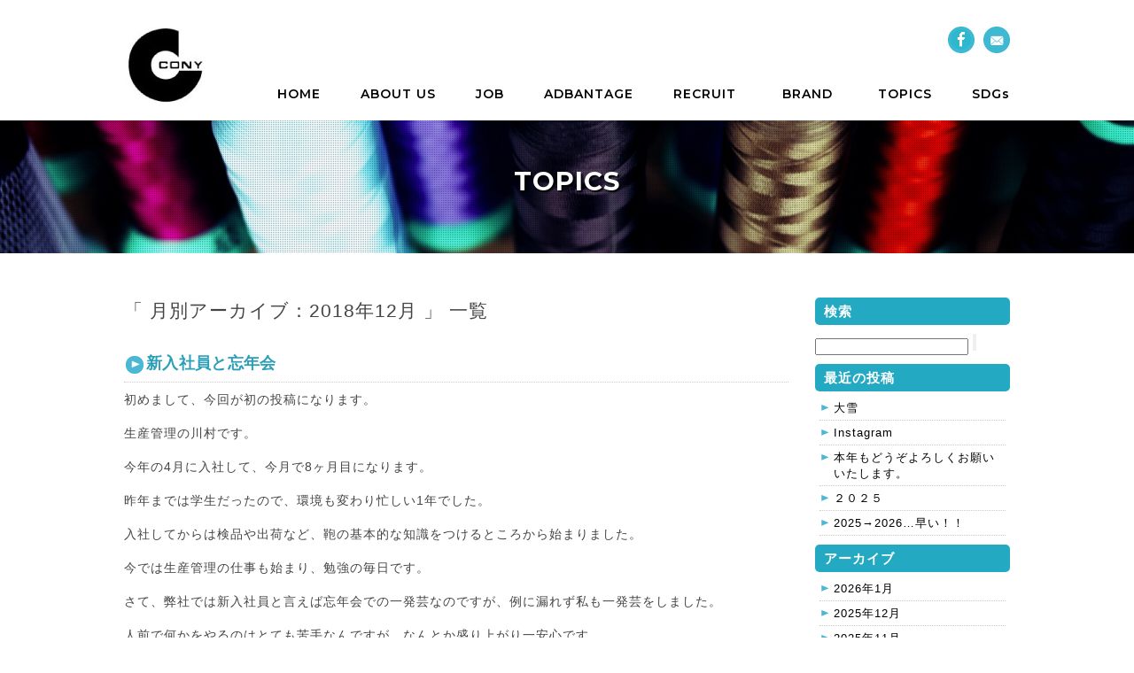

--- FILE ---
content_type: text/html; charset=UTF-8
request_url: http://www.cony.ne.jp/2018/12/
body_size: 45617
content:
<!DOCTYPE html PUBLIC "-//W3C//DTD XHTML 1.0 Transitional//EN" "http://www.w3.org/TR/xhtml1/DTD/xhtml1-transitional.dtd">
<html lang="ja"><head profile="http://gmpg.org/xfn/11">
<meta http-equiv="Content-Type" content="text/html; charset=UTF-8" />
<script type="text/javascript">
if ((navigator.userAgent.indexOf('iPhone') > 0) || navigator.userAgent.indexOf('iPod') > 0 || navigator.userAgent.indexOf('Android') > 0) {
        document.write('<meta name="viewport" content="width=device-width, initial-scale=1, maximum-scale=1, user-scalable=no">');
    }else{
        document.write('<meta name="viewport" width=1000">');
    }
</script>

<title>アーカイブ | コニー株式会社-CONY- |鞄・袋物・革小物の企画・OEM製造・販売</title>
<link rel="alternate" type="application/rss+xml" title="コニー株式会社-CONY- |鞄・袋物・革小物の企画・OEM製造・販売 RSS Feed" href="http://www.cony.ne.jp/feed/" />
<link rel="pingback" href="http://www.cony.ne.jp/xmlrpc.php" />
<link rel="shortcut icon" href="http://www.cony.ne.jp/wp-content/themes/cony/images/rogo.ico" />
<!-- GoogleFonts -->
<link href='http://fonts.googleapis.com/css?family=Montserrat' rel='stylesheet' type='text/css'>
<link href='https://fonts.googleapis.com/css?family=Oswald:400,700' rel='stylesheet' type='text/css'>
<!--　共通css -->
<link rel="stylesheet" href="/css/style.css" />
<link rel="stylesheet" href="http://www.cony.ne.jp/wp-content/themes/cony/style.css" type="text/css" media="all" />
<!--　meanmenu -->
<link rel="stylesheet" href="http://netdna.bootstrapcdn.com/font-awesome/4.2.0/css/font-awesome.min.css">
<script src=" https://ajax.googleapis.com/ajax/libs/jquery/1.11.1/jquery.min.js"></script>
<script type='text/javascript' src='//ajaxzip3.github.io/ajaxzip3.js'></script>
<script src="/js/jquery.meanmenu.min.js"></script> 
<script src="/js/script.js"></script>
<script type="text/javascript" src="/js/gmap.js"></script>
<!--　ui.top.js-->
<script src="/js/jquery.ui.totop.js" type="text/javascript"></script>
<script type="text/javascript">
		$(document).ready(function() {
			$().UItoTop({ easingType: 'easeOutQuart' });
		});
</script>
<!--　eading.js-->
<script src="/js/easing.js" type="text/javascript"></script>
<meta name="keywords" content="豊岡,鞄,Bag,製造,メーカー,OEM,販売,かばん,企画,CONY,コニー,カバン" />
<meta name="description" content="兵庫県豊岡市にある鞄メーカーCONY(コニー）公式サイト。カバンの企画から製造まで全てがまかなえます。OEM製造メーカーをお探しの方は、是非お問合せ下さい。" />
<meta name='robots' content='noindex, follow' />

	<!-- This site is optimized with the Yoast SEO plugin v20.8 - https://yoast.com/wordpress/plugins/seo/ -->
	<meta property="og:locale" content="ja_JP" />
	<meta property="og:type" content="website" />
	<meta property="og:title" content="12月 2018 | コニー株式会社-CONY- |鞄・袋物・革小物の企画・OEM製造・販売" />
	<meta property="og:url" content="http://www.cony.ne.jp/2018/12/" />
	<meta property="og:site_name" content="コニー株式会社-CONY- |鞄・袋物・革小物の企画・OEM製造・販売" />
	<meta name="twitter:card" content="summary_large_image" />
	<script type="application/ld+json" class="yoast-schema-graph">{"@context":"https://schema.org","@graph":[{"@type":"CollectionPage","@id":"http://www.cony.ne.jp/2018/12/","url":"http://www.cony.ne.jp/2018/12/","name":"12月 2018 | コニー株式会社-CONY- |鞄・袋物・革小物の企画・OEM製造・販売","isPartOf":{"@id":"http://www.cony.ne.jp/#website"},"breadcrumb":{"@id":"http://www.cony.ne.jp/2018/12/#breadcrumb"},"inLanguage":"ja"},{"@type":"BreadcrumbList","@id":"http://www.cony.ne.jp/2018/12/#breadcrumb","itemListElement":[{"@type":"ListItem","position":1,"name":"HOME","item":"http://www.cony.ne.jp/"},{"@type":"ListItem","position":2,"name":"12月 2018"}]},{"@type":"WebSite","@id":"http://www.cony.ne.jp/#website","url":"http://www.cony.ne.jp/","name":"コニー株式会社-CONY- |鞄・袋物・革小物の企画・OEM製造・販売","description":"兵庫県豊岡市のバッグ製造メーカー　企画からOEM製造まで","potentialAction":[{"@type":"SearchAction","target":{"@type":"EntryPoint","urlTemplate":"http://www.cony.ne.jp/?s={search_term_string}"},"query-input":"required name=search_term_string"}],"inLanguage":"ja"}]}</script>
	<!-- / Yoast SEO plugin. -->


<script type="text/javascript">
window._wpemojiSettings = {"baseUrl":"https:\/\/s.w.org\/images\/core\/emoji\/14.0.0\/72x72\/","ext":".png","svgUrl":"https:\/\/s.w.org\/images\/core\/emoji\/14.0.0\/svg\/","svgExt":".svg","source":{"concatemoji":"http:\/\/www.cony.ne.jp\/wp-includes\/js\/wp-emoji-release.min.js?ver=6.2.8"}};
/*! This file is auto-generated */
!function(e,a,t){var n,r,o,i=a.createElement("canvas"),p=i.getContext&&i.getContext("2d");function s(e,t){p.clearRect(0,0,i.width,i.height),p.fillText(e,0,0);e=i.toDataURL();return p.clearRect(0,0,i.width,i.height),p.fillText(t,0,0),e===i.toDataURL()}function c(e){var t=a.createElement("script");t.src=e,t.defer=t.type="text/javascript",a.getElementsByTagName("head")[0].appendChild(t)}for(o=Array("flag","emoji"),t.supports={everything:!0,everythingExceptFlag:!0},r=0;r<o.length;r++)t.supports[o[r]]=function(e){if(p&&p.fillText)switch(p.textBaseline="top",p.font="600 32px Arial",e){case"flag":return s("\ud83c\udff3\ufe0f\u200d\u26a7\ufe0f","\ud83c\udff3\ufe0f\u200b\u26a7\ufe0f")?!1:!s("\ud83c\uddfa\ud83c\uddf3","\ud83c\uddfa\u200b\ud83c\uddf3")&&!s("\ud83c\udff4\udb40\udc67\udb40\udc62\udb40\udc65\udb40\udc6e\udb40\udc67\udb40\udc7f","\ud83c\udff4\u200b\udb40\udc67\u200b\udb40\udc62\u200b\udb40\udc65\u200b\udb40\udc6e\u200b\udb40\udc67\u200b\udb40\udc7f");case"emoji":return!s("\ud83e\udef1\ud83c\udffb\u200d\ud83e\udef2\ud83c\udfff","\ud83e\udef1\ud83c\udffb\u200b\ud83e\udef2\ud83c\udfff")}return!1}(o[r]),t.supports.everything=t.supports.everything&&t.supports[o[r]],"flag"!==o[r]&&(t.supports.everythingExceptFlag=t.supports.everythingExceptFlag&&t.supports[o[r]]);t.supports.everythingExceptFlag=t.supports.everythingExceptFlag&&!t.supports.flag,t.DOMReady=!1,t.readyCallback=function(){t.DOMReady=!0},t.supports.everything||(n=function(){t.readyCallback()},a.addEventListener?(a.addEventListener("DOMContentLoaded",n,!1),e.addEventListener("load",n,!1)):(e.attachEvent("onload",n),a.attachEvent("onreadystatechange",function(){"complete"===a.readyState&&t.readyCallback()})),(e=t.source||{}).concatemoji?c(e.concatemoji):e.wpemoji&&e.twemoji&&(c(e.twemoji),c(e.wpemoji)))}(window,document,window._wpemojiSettings);
</script>
<style type="text/css">
img.wp-smiley,
img.emoji {
	display: inline !important;
	border: none !important;
	box-shadow: none !important;
	height: 1em !important;
	width: 1em !important;
	margin: 0 0.07em !important;
	vertical-align: -0.1em !important;
	background: none !important;
	padding: 0 !important;
}
</style>
	<link rel='stylesheet' id='wp-block-library-css' href='http://www.cony.ne.jp/wp-includes/css/dist/block-library/style.min.css?ver=6.2.8' type='text/css' media='all' />
<link rel='stylesheet' id='classic-theme-styles-css' href='http://www.cony.ne.jp/wp-includes/css/classic-themes.min.css?ver=6.2.8' type='text/css' media='all' />
<style id='global-styles-inline-css' type='text/css'>
body{--wp--preset--color--black: #000000;--wp--preset--color--cyan-bluish-gray: #abb8c3;--wp--preset--color--white: #ffffff;--wp--preset--color--pale-pink: #f78da7;--wp--preset--color--vivid-red: #cf2e2e;--wp--preset--color--luminous-vivid-orange: #ff6900;--wp--preset--color--luminous-vivid-amber: #fcb900;--wp--preset--color--light-green-cyan: #7bdcb5;--wp--preset--color--vivid-green-cyan: #00d084;--wp--preset--color--pale-cyan-blue: #8ed1fc;--wp--preset--color--vivid-cyan-blue: #0693e3;--wp--preset--color--vivid-purple: #9b51e0;--wp--preset--gradient--vivid-cyan-blue-to-vivid-purple: linear-gradient(135deg,rgba(6,147,227,1) 0%,rgb(155,81,224) 100%);--wp--preset--gradient--light-green-cyan-to-vivid-green-cyan: linear-gradient(135deg,rgb(122,220,180) 0%,rgb(0,208,130) 100%);--wp--preset--gradient--luminous-vivid-amber-to-luminous-vivid-orange: linear-gradient(135deg,rgba(252,185,0,1) 0%,rgba(255,105,0,1) 100%);--wp--preset--gradient--luminous-vivid-orange-to-vivid-red: linear-gradient(135deg,rgba(255,105,0,1) 0%,rgb(207,46,46) 100%);--wp--preset--gradient--very-light-gray-to-cyan-bluish-gray: linear-gradient(135deg,rgb(238,238,238) 0%,rgb(169,184,195) 100%);--wp--preset--gradient--cool-to-warm-spectrum: linear-gradient(135deg,rgb(74,234,220) 0%,rgb(151,120,209) 20%,rgb(207,42,186) 40%,rgb(238,44,130) 60%,rgb(251,105,98) 80%,rgb(254,248,76) 100%);--wp--preset--gradient--blush-light-purple: linear-gradient(135deg,rgb(255,206,236) 0%,rgb(152,150,240) 100%);--wp--preset--gradient--blush-bordeaux: linear-gradient(135deg,rgb(254,205,165) 0%,rgb(254,45,45) 50%,rgb(107,0,62) 100%);--wp--preset--gradient--luminous-dusk: linear-gradient(135deg,rgb(255,203,112) 0%,rgb(199,81,192) 50%,rgb(65,88,208) 100%);--wp--preset--gradient--pale-ocean: linear-gradient(135deg,rgb(255,245,203) 0%,rgb(182,227,212) 50%,rgb(51,167,181) 100%);--wp--preset--gradient--electric-grass: linear-gradient(135deg,rgb(202,248,128) 0%,rgb(113,206,126) 100%);--wp--preset--gradient--midnight: linear-gradient(135deg,rgb(2,3,129) 0%,rgb(40,116,252) 100%);--wp--preset--duotone--dark-grayscale: url('#wp-duotone-dark-grayscale');--wp--preset--duotone--grayscale: url('#wp-duotone-grayscale');--wp--preset--duotone--purple-yellow: url('#wp-duotone-purple-yellow');--wp--preset--duotone--blue-red: url('#wp-duotone-blue-red');--wp--preset--duotone--midnight: url('#wp-duotone-midnight');--wp--preset--duotone--magenta-yellow: url('#wp-duotone-magenta-yellow');--wp--preset--duotone--purple-green: url('#wp-duotone-purple-green');--wp--preset--duotone--blue-orange: url('#wp-duotone-blue-orange');--wp--preset--font-size--small: 13px;--wp--preset--font-size--medium: 20px;--wp--preset--font-size--large: 36px;--wp--preset--font-size--x-large: 42px;--wp--preset--spacing--20: 0.44rem;--wp--preset--spacing--30: 0.67rem;--wp--preset--spacing--40: 1rem;--wp--preset--spacing--50: 1.5rem;--wp--preset--spacing--60: 2.25rem;--wp--preset--spacing--70: 3.38rem;--wp--preset--spacing--80: 5.06rem;--wp--preset--shadow--natural: 6px 6px 9px rgba(0, 0, 0, 0.2);--wp--preset--shadow--deep: 12px 12px 50px rgba(0, 0, 0, 0.4);--wp--preset--shadow--sharp: 6px 6px 0px rgba(0, 0, 0, 0.2);--wp--preset--shadow--outlined: 6px 6px 0px -3px rgba(255, 255, 255, 1), 6px 6px rgba(0, 0, 0, 1);--wp--preset--shadow--crisp: 6px 6px 0px rgba(0, 0, 0, 1);}:where(.is-layout-flex){gap: 0.5em;}body .is-layout-flow > .alignleft{float: left;margin-inline-start: 0;margin-inline-end: 2em;}body .is-layout-flow > .alignright{float: right;margin-inline-start: 2em;margin-inline-end: 0;}body .is-layout-flow > .aligncenter{margin-left: auto !important;margin-right: auto !important;}body .is-layout-constrained > .alignleft{float: left;margin-inline-start: 0;margin-inline-end: 2em;}body .is-layout-constrained > .alignright{float: right;margin-inline-start: 2em;margin-inline-end: 0;}body .is-layout-constrained > .aligncenter{margin-left: auto !important;margin-right: auto !important;}body .is-layout-constrained > :where(:not(.alignleft):not(.alignright):not(.alignfull)){max-width: var(--wp--style--global--content-size);margin-left: auto !important;margin-right: auto !important;}body .is-layout-constrained > .alignwide{max-width: var(--wp--style--global--wide-size);}body .is-layout-flex{display: flex;}body .is-layout-flex{flex-wrap: wrap;align-items: center;}body .is-layout-flex > *{margin: 0;}:where(.wp-block-columns.is-layout-flex){gap: 2em;}.has-black-color{color: var(--wp--preset--color--black) !important;}.has-cyan-bluish-gray-color{color: var(--wp--preset--color--cyan-bluish-gray) !important;}.has-white-color{color: var(--wp--preset--color--white) !important;}.has-pale-pink-color{color: var(--wp--preset--color--pale-pink) !important;}.has-vivid-red-color{color: var(--wp--preset--color--vivid-red) !important;}.has-luminous-vivid-orange-color{color: var(--wp--preset--color--luminous-vivid-orange) !important;}.has-luminous-vivid-amber-color{color: var(--wp--preset--color--luminous-vivid-amber) !important;}.has-light-green-cyan-color{color: var(--wp--preset--color--light-green-cyan) !important;}.has-vivid-green-cyan-color{color: var(--wp--preset--color--vivid-green-cyan) !important;}.has-pale-cyan-blue-color{color: var(--wp--preset--color--pale-cyan-blue) !important;}.has-vivid-cyan-blue-color{color: var(--wp--preset--color--vivid-cyan-blue) !important;}.has-vivid-purple-color{color: var(--wp--preset--color--vivid-purple) !important;}.has-black-background-color{background-color: var(--wp--preset--color--black) !important;}.has-cyan-bluish-gray-background-color{background-color: var(--wp--preset--color--cyan-bluish-gray) !important;}.has-white-background-color{background-color: var(--wp--preset--color--white) !important;}.has-pale-pink-background-color{background-color: var(--wp--preset--color--pale-pink) !important;}.has-vivid-red-background-color{background-color: var(--wp--preset--color--vivid-red) !important;}.has-luminous-vivid-orange-background-color{background-color: var(--wp--preset--color--luminous-vivid-orange) !important;}.has-luminous-vivid-amber-background-color{background-color: var(--wp--preset--color--luminous-vivid-amber) !important;}.has-light-green-cyan-background-color{background-color: var(--wp--preset--color--light-green-cyan) !important;}.has-vivid-green-cyan-background-color{background-color: var(--wp--preset--color--vivid-green-cyan) !important;}.has-pale-cyan-blue-background-color{background-color: var(--wp--preset--color--pale-cyan-blue) !important;}.has-vivid-cyan-blue-background-color{background-color: var(--wp--preset--color--vivid-cyan-blue) !important;}.has-vivid-purple-background-color{background-color: var(--wp--preset--color--vivid-purple) !important;}.has-black-border-color{border-color: var(--wp--preset--color--black) !important;}.has-cyan-bluish-gray-border-color{border-color: var(--wp--preset--color--cyan-bluish-gray) !important;}.has-white-border-color{border-color: var(--wp--preset--color--white) !important;}.has-pale-pink-border-color{border-color: var(--wp--preset--color--pale-pink) !important;}.has-vivid-red-border-color{border-color: var(--wp--preset--color--vivid-red) !important;}.has-luminous-vivid-orange-border-color{border-color: var(--wp--preset--color--luminous-vivid-orange) !important;}.has-luminous-vivid-amber-border-color{border-color: var(--wp--preset--color--luminous-vivid-amber) !important;}.has-light-green-cyan-border-color{border-color: var(--wp--preset--color--light-green-cyan) !important;}.has-vivid-green-cyan-border-color{border-color: var(--wp--preset--color--vivid-green-cyan) !important;}.has-pale-cyan-blue-border-color{border-color: var(--wp--preset--color--pale-cyan-blue) !important;}.has-vivid-cyan-blue-border-color{border-color: var(--wp--preset--color--vivid-cyan-blue) !important;}.has-vivid-purple-border-color{border-color: var(--wp--preset--color--vivid-purple) !important;}.has-vivid-cyan-blue-to-vivid-purple-gradient-background{background: var(--wp--preset--gradient--vivid-cyan-blue-to-vivid-purple) !important;}.has-light-green-cyan-to-vivid-green-cyan-gradient-background{background: var(--wp--preset--gradient--light-green-cyan-to-vivid-green-cyan) !important;}.has-luminous-vivid-amber-to-luminous-vivid-orange-gradient-background{background: var(--wp--preset--gradient--luminous-vivid-amber-to-luminous-vivid-orange) !important;}.has-luminous-vivid-orange-to-vivid-red-gradient-background{background: var(--wp--preset--gradient--luminous-vivid-orange-to-vivid-red) !important;}.has-very-light-gray-to-cyan-bluish-gray-gradient-background{background: var(--wp--preset--gradient--very-light-gray-to-cyan-bluish-gray) !important;}.has-cool-to-warm-spectrum-gradient-background{background: var(--wp--preset--gradient--cool-to-warm-spectrum) !important;}.has-blush-light-purple-gradient-background{background: var(--wp--preset--gradient--blush-light-purple) !important;}.has-blush-bordeaux-gradient-background{background: var(--wp--preset--gradient--blush-bordeaux) !important;}.has-luminous-dusk-gradient-background{background: var(--wp--preset--gradient--luminous-dusk) !important;}.has-pale-ocean-gradient-background{background: var(--wp--preset--gradient--pale-ocean) !important;}.has-electric-grass-gradient-background{background: var(--wp--preset--gradient--electric-grass) !important;}.has-midnight-gradient-background{background: var(--wp--preset--gradient--midnight) !important;}.has-small-font-size{font-size: var(--wp--preset--font-size--small) !important;}.has-medium-font-size{font-size: var(--wp--preset--font-size--medium) !important;}.has-large-font-size{font-size: var(--wp--preset--font-size--large) !important;}.has-x-large-font-size{font-size: var(--wp--preset--font-size--x-large) !important;}
.wp-block-navigation a:where(:not(.wp-element-button)){color: inherit;}
:where(.wp-block-columns.is-layout-flex){gap: 2em;}
.wp-block-pullquote{font-size: 1.5em;line-height: 1.6;}
</style>
<link rel='stylesheet' id='jquery.lightbox.min.css-css' href='http://www.cony.ne.jp/wp-content/plugins/wp-jquery-lightbox/styles/lightbox.min.css?ver=1.4.8.2' type='text/css' media='all' />
<script type='text/javascript' src='http://www.cony.ne.jp/wp-includes/js/jquery/jquery.min.js?ver=3.6.4' id='jquery-core-js'></script>
<script type='text/javascript' src='http://www.cony.ne.jp/wp-includes/js/jquery/jquery-migrate.min.js?ver=3.4.0' id='jquery-migrate-js'></script>
<link rel="https://api.w.org/" href="http://www.cony.ne.jp/wp-json/" /><script src="//www.google.com/recaptcha/api.js"></script>
<script type="text/javascript">
jQuery(function() {
	// reCAPTCHAの挿入
	jQuery( '.mw_wp_form_input button, .mw_wp_form_input input[type="submit"]' ).before( '<div data-callback="syncerRecaptchaCallback" data-sitekey="6LcBBOMgAAAAAErO2faiBpw71NLdh8J2hwdTuh-n" class="g-recaptcha"></div>' );
	// [input] Add disabled to input or button
	jQuery( '.mw_wp_form_input button, .mw_wp_form_input input[type="submit"]' ).attr( "disabled", "disabled" );
	// [confirm] Remove disabled
	jQuery( '.mw_wp_form_confirm input, .mw_wp_form_confirm select, .mw_wp_form_confirm textarea, .mw_wp_form_confirm button' ).removeAttr( 'disabled' );
});
// reCAPTCHA Callback
function syncerRecaptchaCallback( code ) {
	if(code != "") {
		jQuery( '.mw_wp_form_input button, .mw_wp_form_input input[type="submit"]' ).removeAttr( 'disabled' );
	}
}
</script>
<style type="text/css">
.g-recaptcha { margin: 20px 0 15px; }.g-recaptcha > div { margin: 0 auto; }</style>
<script>
  (function(i,s,o,g,r,a,m){i['GoogleAnalyticsObject']=r;i[r]=i[r]||function(){
  (i[r].q=i[r].q||[]).push(arguments)},i[r].l=1*new Date();a=s.createElement(o),
  m=s.getElementsByTagName(o)[0];a.async=1;a.src=g;m.parentNode.insertBefore(a,m)
  })(window,document,'script','//www.google-analytics.com/analytics.js','ga');

  ga('create', 'UA-67506331-1', 'auto');
  ga('send', 'pageview');

</script>
</head>
<body class="archive date" id="wp">
<div id="container">
<!-- sp-menu -->
<nav class="global-nav">
  <ul>
    <li><a href="/">ホーム</a></li>
    <li><a href="/about/">ABOUT US</a></li>
    <li><a href="/job/">JOB</a></li>
    <li><a href="/advantage/">ADVANTAGE</a></li>
    <li><a href="/recruit/">RECRUIT</a></li>
    <li class="brand">BRAND    
            <p class="creezan"><a href="https://www.creezan.com/" target="_blank" style="padding-bottom: 5px; margin-bottom: 0;">CREEZAN</a></p>
            <p class="itten" style="padding-bottom: 5px; margin-bottom: 0;"><a href="https://www.rakuten.ne.jp/gold/itten-itten/" target="_blank" style="padding-bottom: 0; margin-bottom: 0;">itten-itten</a></p>
            <p class="rebac" style="padding-bottom: 10px;"><a href="https://reback.jp/" target="_blank">恩返し工房REBACK</a></p> 

    </li>   
    <li><a href="/topics/">TOPICS</a></li>
     <li><a href="/sdgs/">SDGs</a></li>
    <li><a href="/contact/">CONTACT</a></li>

  </ul>
</nav>
<!-- header -->
	<div id="header" class="clearfix">
	<div id="header-left">
		<h1><a href="/"><img src="/img/logo.jpg" alt="コニー株式会社-CONY- |鞄・袋物・革小物の企画・OEM製造・販売"/> </a></h1>
	</div>
	<div id="header-right">
		<div class="header-icon clearfix">
			<ul>
				<li><a href="https://www.facebook.com/conybag" target="_blank"> <img src="/img/facebook.png" width="30" height="30" alt="FACEBOOK"/> </a></li>
				<li><a href="/contact/"> <img src="/img/mail.png" width="30" height="30" alt="MAIL"/> </a> </li>
			</ul>
		</div>
    <div class="global-nav-new clearfix">
    
    <ul class="gnav">
   
  <li><a href="/">HOME</a></li>
          <li><a href="/about/">ABOUT US</a></li>
           <li><a href="/job/"> JOB</a></li>
            <li><a href="/advantage/"> ADBANTAGE</a></li>
            <li class="recruit"><a href="/recruit/"> RECRUIT</a></li>
  <li class="acdion">
        <a href="#">BRAND</a>
        <ul>
            <li><a href="https://www.creezan.com/" target="_blank">CREEZAN</a></li>
            <li><a href="https://www.rakuten.ne.jp/gold/itten-itten/" target="_blank">itten-itten</a></li>
            <li><a href="https://reback.jp/" target="_blank">恩返し工房REBACK</a></li>
         
        </ul>
    </li>
        <li><a href="/topics/">TOPICS</a></li>
        <li><a href="/sdgs/">SDGs</a></li>
</ul>
    </div>
	</div>
</div>
<!-- /End header -->
		
		


	
	
	
	
	

						

					
					
					
				   	<div id="page-tit">
		<div id="page-tit-inner">
			<h2>TOPICS</h2>
		</div>
	</div>
	<div class="contents clearfix">
	<div class="main">
<div class="post"> 
<div class="archive-tit">「
        月別アーカイブ：2018年12月      」 一覧</div>
  <!--ループ開始-->
    <div class="kizi">
    <div class="entry">
      
      <!-- /.sumbox -->
      <div class="entry-content">
	<div class="entry-tit-box">
	<div class="entry-tit-box-inner">
        <h3 class="entry-title-ac"> <a href="http://www.cony.ne.jp/topics/post-1699/" title="新入社員と忘年会">
          新入社員と忘年会          </a></h3>
         </div>
      </div>
			<div id="post-1699" class="post-1699 post type-post status-publish format-standard hentry category-topics">
			<p><span>初めまして、今回が初の投稿になります。</span></p>
<p>&nbsp;</p>
<p><span>生産管理の川村です。</span></p>
<p>&nbsp;</p>
<p><span>今年の</span><span>4</span><span>月に入社して、今月で</span><span>8</span><span>ヶ月目になります。</span></p>
<p>&nbsp;</p>
<p><span>昨年までは学生だったので、環境も変わり忙しい</span><span>1</span><span>年でした。</span></p>
<p>&nbsp;</p>
<p><span>入社してからは検品や出荷など、鞄の基本的な知識をつけるところから始まりました。</span></p>
<p>&nbsp;</p>
<p><span>今では生産管理の仕事も始まり、勉強の毎日です。</span></p>
<p>&nbsp;</p>
<p><span>さて、弊社では新入社員と言えば忘年会での一発芸なのですが、例に漏れず私も一発芸をしました。</span></p>
<p>&nbsp;</p>
<p><span>人前で何かをやるのはとても苦手なんですが</span><span>&#8230;</span><span>なんとか盛り上がり一安心です。</span></p>
<p>&nbsp;</p>
<p><span>今年もあと少しですね</span><span>&#8230;</span></p>
<p><span>来年も頑張っていきます！</span></p>
<p><a href="http://www.cony.ne.jp/wp-content/uploads/2018/12/48F13667-6655-417B-AD6B-F13C468954AA.jpeg" rel="lightbox[1699]"><img decoding="async" src="http://www.cony.ne.jp/wp-content/uploads/2018/12/48F13667-6655-417B-AD6B-F13C468954AA-280x300.jpeg" alt="48F13667-6655-417B-AD6B-F13C468954AA" width="280" height="300" class="alignleft size-medium wp-image-1700" srcset="http://www.cony.ne.jp/wp-content/uploads/2018/12/48F13667-6655-417B-AD6B-F13C468954AA-280x300.jpeg 280w, http://www.cony.ne.jp/wp-content/uploads/2018/12/48F13667-6655-417B-AD6B-F13C468954AA.jpeg 602w" sizes="(max-width: 280px) 100vw, 280px" /></a></p>
<p>&nbsp;</p>
			<div class="blog_info contentsbox">
          <p>
            2018/12/28            |
            <a href="http://www.cony.ne.jp/topics/" rel="category tag">TOPICS</a>                      </p>
        </div>			</div>
			  </div>
      <!-- .entry-content -->
      
      <div class="clear"></div>
    </div>
  </div>
  <!--/entry-->
  
    <div class="kizi">
    <div class="entry">
      
      <!-- /.sumbox -->
      <div class="entry-content">
	<div class="entry-tit-box">
	<div class="entry-tit-box-inner">
        <h3 class="entry-title-ac"> <a href="http://www.cony.ne.jp/topics/post-1689/" title="新入社員の必需品">
          新入社員の必需品          </a></h3>
         </div>
      </div>
			<div id="post-1689" class="post-1689 post type-post status-publish format-standard hentry category-topics">
			<p>はじめまして、新入社員の鈴木です。</p>
<p>&nbsp;</p>
<p>10月より入社し、東京のARCSで生産管理をしていますが</p>
<p>たまにお店に立つこともあります。</p>
<p>鞄の生産管理はまだまだ勉強中のため、覚えることは多く手帳と付箋が無いと大変です・・・</p>
<p>&nbsp;</p>
<p>昔からこのRollbahnの手帳がお気に入りです。</p>
<p>何がいいかと言いますと、</p>
<p>カレンダーはもちろんのこと、一番はページ多めの切り取り可能な方眼紙メモがとても便利です。</p>
<p>新しい商品の打ち合わせの時は、どんな商品なのか絵を描くことも多く、方眼紙タイプだと鞄の絵が少し上手に描けます。</p>
<p>他にも、リングタイプなので開きやすく、後ろにはクリアケースのポケットもあり、あとゴムバンドは欠かせません！</p>
<p>見た目のデザインもシンプルで、カラーが沢山あるので毎年選ぶのが楽しいです。</p>
<p>表や箇条書きも書きやすく、必要であればサッと切り取って渡したり、</p>
<p>とにかくせっかちな私には長年とても重宝しています。</p>
<p>&nbsp;</p>
<p>ですが、今の私の必需品は手帳ではありません。</p>
<p>鞄の作りのこと、縫製のことは目で見て、触れて、覚えたり、経験したりして知識を蓄えることがほとんどなので、</p>
<p>いまは自分の頭を使うことの方が多いです。</p>
<p>でも、手帳を使わず仕事をすることはとても新鮮に感じます。</p>
<p>今年もあと少しですね、それではまた。</p>
<p>&nbsp;</p>
<p>&nbsp;</p>
<p><a href="http://www.cony.ne.jp/wp-content/uploads/2018/12/IMG_0498.jpg" rel="lightbox[1689]"><img decoding="async" loading="lazy" width="225" height="300" class="alignleft size-medium wp-image-1690" alt="IMG_0498" src="http://www.cony.ne.jp/wp-content/uploads/2018/12/IMG_0498-225x300.jpg" srcset="http://www.cony.ne.jp/wp-content/uploads/2018/12/IMG_0498-225x300.jpg 225w, http://www.cony.ne.jp/wp-content/uploads/2018/12/IMG_0498.jpg 480w" sizes="(max-width: 225px) 100vw, 225px" /><br /></a></p>
<p>&nbsp;</p>
<p>&nbsp;</p>
			<div class="blog_info contentsbox">
          <p>
            2018/12/21            |
            <a href="http://www.cony.ne.jp/topics/" rel="category tag">TOPICS</a>                      </p>
        </div>			</div>
			  </div>
      <!-- .entry-content -->
      
      <div class="clear"></div>
    </div>
  </div>
  <!--/entry-->
  
    <div class="kizi">
    <div class="entry">
      
      <!-- /.sumbox -->
      <div class="entry-content">
	<div class="entry-tit-box">
	<div class="entry-tit-box-inner">
        <h3 class="entry-title-ac"> <a href="http://www.cony.ne.jp/topics/post-1682/" title="使い道と万能性">
          使い道と万能性          </a></h3>
         </div>
      </div>
			<div id="post-1682" class="post-1682 post type-post status-publish format-standard has-post-thumbnail hentry category-topics">
			<p>12月に入り一気に気温が下がってきました。室内にいても床冷えするような寒さです。</p>
<p>&nbsp;</p>
<p>&nbsp;</p>
<p>&nbsp;</p>
<p>どうもAoneの黒川です。</p>
<p>&nbsp;</p>
<p>&nbsp;</p>
<p>&nbsp;</p>
<p>&nbsp;</p>
<p>&nbsp;</p>
<p>&nbsp;</p>
<p>&nbsp;</p>
<p>今回は普段使っている道具の中でも特に使用頻度が多い道具について説明します。</p>
<p>&nbsp;</p>
<p>&nbsp;</p>
<p>&nbsp;</p>
<p>&nbsp;</p>
<p>&nbsp;</p>
<p>生産中に主に使用する物と言えば糸をカットする小はさみ、生地やテープをカットするはさみ、糸等を焼いて処理するライターなど状況に応じて道具を使い分けています。</p>
<p>&nbsp;</p>
<p>&nbsp;</p>
<p>&nbsp;</p>
<p>&nbsp;</p>
<p>&nbsp;</p>
<p>&nbsp;</p>
<p>その中でも1つの道具で様々な使い道が出来る便利な道具があります。目打ちです。</p>
<p>&nbsp;</p>
<p>根元から先端にかけて鉄で出来ており、その先端は鋭く尖っています。</p>
<p>&nbsp;</p>
<p>&nbsp;</p>
<p>&nbsp;</p>
<p>&nbsp;</p>
<p>なじみのない単語かと思われますが一般の裁縫道具でも使われており、主に糸をほどいたりする役割を果たしています。</p>
<p>&nbsp;</p>
<p>&nbsp;</p>
<p>鞄産業ではこの他にもこれだけの使い道があります。一部を紹介します。</p>
<p>&nbsp;</p>
<p>・縫製の目調子が悪い糸を生地の中に押し込む、整える</p>
<p>・縫製の際に手では押さえきれない箇所をピンポイントで押さえる</p>
<p>・糸が残り少ないボビンに通して素早く糸を巻き取る</p>
<p>・型紙を生地に重ねて貫通させ、印を一度に何枚もつける</p>
<p>&nbsp;</p>
<p>&nbsp;</p>
<p>&nbsp;</p>
<p>といったように、まだまだ私の知らない使い道もあるのではないかというぐらいに万能な道具です。</p>
<p>&nbsp;</p>
<p>&nbsp;</p>
<p>「あれ、こんな使い方もできるな&#8230;&#8230;&#8230;.!」と発見出来た時はちょっと得した気分にもなれますね。</p>
<p>&nbsp;</p>
<p>&nbsp;</p>
<p>&nbsp;</p>
<p>&nbsp;</p>
<p>基本的には与えられた役割だけの機能が備わっている道具の数々。</p>
<p>&nbsp;</p>
<p>&nbsp;</p>
<p>創意工夫次第で違った価値を見つけられると、その道具への愛着もさらに高まるのではないかと思われます。</p>
<p>&nbsp;</p>
<p>&nbsp;</p>
<p>&nbsp;</p>
<p>ではまた次回に。</p>
<p>&nbsp;</p>
<p><a href="http://www.cony.ne.jp/wp-content/uploads/2018/12/IMG_3440.jpg" rel="lightbox[1682]"><img decoding="async" loading="lazy" src="http://www.cony.ne.jp/wp-content/uploads/2018/12/IMG_3440-225x300.jpg" alt="IMG_3440" width="225" height="300" class="alignleft size-medium wp-image-1683" srcset="http://www.cony.ne.jp/wp-content/uploads/2018/12/IMG_3440-225x300.jpg 225w, http://www.cony.ne.jp/wp-content/uploads/2018/12/IMG_3440.jpg 768w" sizes="(max-width: 225px) 100vw, 225px" /></a></p>
<p>&nbsp;</p>
<p>&nbsp;</p>
<p>&nbsp;</p>
<p>&nbsp;</p>
<p>&nbsp;</p>
<p>&nbsp;</p>
			<div class="blog_info contentsbox">
          <p>
            2018/12/09            |
            <a href="http://www.cony.ne.jp/topics/" rel="category tag">TOPICS</a>                      </p>
        </div>			</div>
			  </div>
      <!-- .entry-content -->
      
      <div class="clear"></div>
    </div>
  </div>
  <!--/entry-->
  
    <div style="padding:20px 0px;">
      </div>
  
  <!--ページナビ-->
    <!--ループ終了--> 
</div>
<!-- END div.post -->
</div>
<div id="side">
  <div class="sidead">
  </div>
  <div class="kizi02"> 
   

    <div id="twibox">
      <ul><li><div class="menu_underh2">検索</div><div id="search">
  <form method="get" id="searchform" action="http://www.cony.ne.jp/">
    <label class="hidden" for="s">
          </label>
    <input type="text" value=""  name="s" id="s" />
	<input type="submit" id="searchsubmit"  value="" />
  </form>
</div>
</li></ul>
		<ul><li>
		<div class="menu_underh2">最近の投稿</div>
		<ul>
											<li>
					<a href="http://www.cony.ne.jp/topics/post-3871/">大雪</a>
									</li>
											<li>
					<a href="http://www.cony.ne.jp/topics/instagram/">Instagram</a>
									</li>
											<li>
					<a href="http://www.cony.ne.jp/topics/post-3859/">本年もどうぞよろしくお願いいたします。</a>
									</li>
											<li>
					<a href="http://www.cony.ne.jp/topics/post-3854/">２０２５</a>
									</li>
											<li>
					<a href="http://www.cony.ne.jp/topics/post-3845/">2025→2026…早い！！</a>
									</li>
					</ul>

		</li></ul><ul><li><div class="menu_underh2">アーカイブ</div>
			<ul>
					<li><a href='http://www.cony.ne.jp/2026/01/'>2026年1月</a></li>
	<li><a href='http://www.cony.ne.jp/2025/12/'>2025年12月</a></li>
	<li><a href='http://www.cony.ne.jp/2025/11/'>2025年11月</a></li>
	<li><a href='http://www.cony.ne.jp/2025/10/'>2025年10月</a></li>
	<li><a href='http://www.cony.ne.jp/2025/09/'>2025年9月</a></li>
	<li><a href='http://www.cony.ne.jp/2025/08/'>2025年8月</a></li>
	<li><a href='http://www.cony.ne.jp/2025/07/'>2025年7月</a></li>
	<li><a href='http://www.cony.ne.jp/2025/06/'>2025年6月</a></li>
	<li><a href='http://www.cony.ne.jp/2025/05/'>2025年5月</a></li>
	<li><a href='http://www.cony.ne.jp/2025/04/'>2025年4月</a></li>
	<li><a href='http://www.cony.ne.jp/2025/03/'>2025年3月</a></li>
	<li><a href='http://www.cony.ne.jp/2025/02/'>2025年2月</a></li>
	<li><a href='http://www.cony.ne.jp/2025/01/'>2025年1月</a></li>
	<li><a href='http://www.cony.ne.jp/2024/12/'>2024年12月</a></li>
	<li><a href='http://www.cony.ne.jp/2024/11/'>2024年11月</a></li>
	<li><a href='http://www.cony.ne.jp/2024/10/'>2024年10月</a></li>
	<li><a href='http://www.cony.ne.jp/2024/09/'>2024年9月</a></li>
	<li><a href='http://www.cony.ne.jp/2024/08/'>2024年8月</a></li>
	<li><a href='http://www.cony.ne.jp/2024/07/'>2024年7月</a></li>
	<li><a href='http://www.cony.ne.jp/2024/06/'>2024年6月</a></li>
	<li><a href='http://www.cony.ne.jp/2024/05/'>2024年5月</a></li>
	<li><a href='http://www.cony.ne.jp/2024/04/'>2024年4月</a></li>
	<li><a href='http://www.cony.ne.jp/2024/03/'>2024年3月</a></li>
	<li><a href='http://www.cony.ne.jp/2024/02/'>2024年2月</a></li>
	<li><a href='http://www.cony.ne.jp/2024/01/'>2024年1月</a></li>
	<li><a href='http://www.cony.ne.jp/2023/12/'>2023年12月</a></li>
	<li><a href='http://www.cony.ne.jp/2023/11/'>2023年11月</a></li>
	<li><a href='http://www.cony.ne.jp/2023/10/'>2023年10月</a></li>
	<li><a href='http://www.cony.ne.jp/2023/09/'>2023年9月</a></li>
	<li><a href='http://www.cony.ne.jp/2023/08/'>2023年8月</a></li>
	<li><a href='http://www.cony.ne.jp/2023/07/'>2023年7月</a></li>
	<li><a href='http://www.cony.ne.jp/2023/06/'>2023年6月</a></li>
	<li><a href='http://www.cony.ne.jp/2023/05/'>2023年5月</a></li>
	<li><a href='http://www.cony.ne.jp/2023/04/'>2023年4月</a></li>
	<li><a href='http://www.cony.ne.jp/2023/03/'>2023年3月</a></li>
	<li><a href='http://www.cony.ne.jp/2023/02/'>2023年2月</a></li>
	<li><a href='http://www.cony.ne.jp/2023/01/'>2023年1月</a></li>
	<li><a href='http://www.cony.ne.jp/2022/12/'>2022年12月</a></li>
	<li><a href='http://www.cony.ne.jp/2022/11/'>2022年11月</a></li>
	<li><a href='http://www.cony.ne.jp/2022/10/'>2022年10月</a></li>
	<li><a href='http://www.cony.ne.jp/2022/09/'>2022年9月</a></li>
	<li><a href='http://www.cony.ne.jp/2022/08/'>2022年8月</a></li>
	<li><a href='http://www.cony.ne.jp/2022/07/'>2022年7月</a></li>
	<li><a href='http://www.cony.ne.jp/2022/06/'>2022年6月</a></li>
	<li><a href='http://www.cony.ne.jp/2022/05/'>2022年5月</a></li>
	<li><a href='http://www.cony.ne.jp/2022/04/'>2022年4月</a></li>
	<li><a href='http://www.cony.ne.jp/2022/03/'>2022年3月</a></li>
	<li><a href='http://www.cony.ne.jp/2022/02/'>2022年2月</a></li>
	<li><a href='http://www.cony.ne.jp/2022/01/'>2022年1月</a></li>
	<li><a href='http://www.cony.ne.jp/2021/12/'>2021年12月</a></li>
	<li><a href='http://www.cony.ne.jp/2021/11/'>2021年11月</a></li>
	<li><a href='http://www.cony.ne.jp/2021/10/'>2021年10月</a></li>
	<li><a href='http://www.cony.ne.jp/2021/09/'>2021年9月</a></li>
	<li><a href='http://www.cony.ne.jp/2021/08/'>2021年8月</a></li>
	<li><a href='http://www.cony.ne.jp/2021/07/'>2021年7月</a></li>
	<li><a href='http://www.cony.ne.jp/2021/06/'>2021年6月</a></li>
	<li><a href='http://www.cony.ne.jp/2021/05/'>2021年5月</a></li>
	<li><a href='http://www.cony.ne.jp/2021/04/'>2021年4月</a></li>
	<li><a href='http://www.cony.ne.jp/2021/03/'>2021年3月</a></li>
	<li><a href='http://www.cony.ne.jp/2021/02/'>2021年2月</a></li>
	<li><a href='http://www.cony.ne.jp/2021/01/'>2021年1月</a></li>
	<li><a href='http://www.cony.ne.jp/2020/12/'>2020年12月</a></li>
	<li><a href='http://www.cony.ne.jp/2020/11/'>2020年11月</a></li>
	<li><a href='http://www.cony.ne.jp/2020/10/'>2020年10月</a></li>
	<li><a href='http://www.cony.ne.jp/2020/09/'>2020年9月</a></li>
	<li><a href='http://www.cony.ne.jp/2020/08/'>2020年8月</a></li>
	<li><a href='http://www.cony.ne.jp/2020/07/'>2020年7月</a></li>
	<li><a href='http://www.cony.ne.jp/2020/06/'>2020年6月</a></li>
	<li><a href='http://www.cony.ne.jp/2020/05/'>2020年5月</a></li>
	<li><a href='http://www.cony.ne.jp/2020/04/'>2020年4月</a></li>
	<li><a href='http://www.cony.ne.jp/2020/03/'>2020年3月</a></li>
	<li><a href='http://www.cony.ne.jp/2020/02/'>2020年2月</a></li>
	<li><a href='http://www.cony.ne.jp/2020/01/'>2020年1月</a></li>
	<li><a href='http://www.cony.ne.jp/2019/12/'>2019年12月</a></li>
	<li><a href='http://www.cony.ne.jp/2019/11/'>2019年11月</a></li>
	<li><a href='http://www.cony.ne.jp/2019/10/'>2019年10月</a></li>
	<li><a href='http://www.cony.ne.jp/2019/09/'>2019年9月</a></li>
	<li><a href='http://www.cony.ne.jp/2019/08/'>2019年8月</a></li>
	<li><a href='http://www.cony.ne.jp/2019/07/'>2019年7月</a></li>
	<li><a href='http://www.cony.ne.jp/2019/06/'>2019年6月</a></li>
	<li><a href='http://www.cony.ne.jp/2019/05/'>2019年5月</a></li>
	<li><a href='http://www.cony.ne.jp/2019/04/'>2019年4月</a></li>
	<li><a href='http://www.cony.ne.jp/2019/03/'>2019年3月</a></li>
	<li><a href='http://www.cony.ne.jp/2019/02/'>2019年2月</a></li>
	<li><a href='http://www.cony.ne.jp/2019/01/'>2019年1月</a></li>
	<li><a href='http://www.cony.ne.jp/2018/12/' aria-current="page">2018年12月</a></li>
	<li><a href='http://www.cony.ne.jp/2018/11/'>2018年11月</a></li>
	<li><a href='http://www.cony.ne.jp/2018/10/'>2018年10月</a></li>
	<li><a href='http://www.cony.ne.jp/2018/09/'>2018年9月</a></li>
	<li><a href='http://www.cony.ne.jp/2018/08/'>2018年8月</a></li>
	<li><a href='http://www.cony.ne.jp/2018/07/'>2018年7月</a></li>
	<li><a href='http://www.cony.ne.jp/2018/06/'>2018年6月</a></li>
	<li><a href='http://www.cony.ne.jp/2018/05/'>2018年5月</a></li>
	<li><a href='http://www.cony.ne.jp/2018/04/'>2018年4月</a></li>
	<li><a href='http://www.cony.ne.jp/2018/03/'>2018年3月</a></li>
	<li><a href='http://www.cony.ne.jp/2018/02/'>2018年2月</a></li>
	<li><a href='http://www.cony.ne.jp/2018/01/'>2018年1月</a></li>
	<li><a href='http://www.cony.ne.jp/2017/12/'>2017年12月</a></li>
	<li><a href='http://www.cony.ne.jp/2017/11/'>2017年11月</a></li>
	<li><a href='http://www.cony.ne.jp/2017/10/'>2017年10月</a></li>
	<li><a href='http://www.cony.ne.jp/2017/09/'>2017年9月</a></li>
	<li><a href='http://www.cony.ne.jp/2017/08/'>2017年8月</a></li>
	<li><a href='http://www.cony.ne.jp/2017/07/'>2017年7月</a></li>
	<li><a href='http://www.cony.ne.jp/2017/06/'>2017年6月</a></li>
	<li><a href='http://www.cony.ne.jp/2017/05/'>2017年5月</a></li>
	<li><a href='http://www.cony.ne.jp/2017/04/'>2017年4月</a></li>
	<li><a href='http://www.cony.ne.jp/2017/03/'>2017年3月</a></li>
	<li><a href='http://www.cony.ne.jp/2017/02/'>2017年2月</a></li>
	<li><a href='http://www.cony.ne.jp/2017/01/'>2017年1月</a></li>
	<li><a href='http://www.cony.ne.jp/2016/12/'>2016年12月</a></li>
	<li><a href='http://www.cony.ne.jp/2016/11/'>2016年11月</a></li>
	<li><a href='http://www.cony.ne.jp/2016/10/'>2016年10月</a></li>
	<li><a href='http://www.cony.ne.jp/2016/09/'>2016年9月</a></li>
	<li><a href='http://www.cony.ne.jp/2016/08/'>2016年8月</a></li>
	<li><a href='http://www.cony.ne.jp/2016/07/'>2016年7月</a></li>
	<li><a href='http://www.cony.ne.jp/2016/06/'>2016年6月</a></li>
	<li><a href='http://www.cony.ne.jp/2016/05/'>2016年5月</a></li>
	<li><a href='http://www.cony.ne.jp/2016/04/'>2016年4月</a></li>
	<li><a href='http://www.cony.ne.jp/2016/03/'>2016年3月</a></li>
	<li><a href='http://www.cony.ne.jp/2016/02/'>2016年2月</a></li>
	<li><a href='http://www.cony.ne.jp/2016/01/'>2016年1月</a></li>
	<li><a href='http://www.cony.ne.jp/2015/12/'>2015年12月</a></li>
	<li><a href='http://www.cony.ne.jp/2015/11/'>2015年11月</a></li>
	<li><a href='http://www.cony.ne.jp/2015/10/'>2015年10月</a></li>
	<li><a href='http://www.cony.ne.jp/2015/09/'>2015年9月</a></li>
			</ul>

			</li></ul><ul><li><div class="menu_underh2">カレンダー</div><div id="calendar_wrap" class="calendar_wrap"><table id="wp-calendar" class="wp-calendar-table">
	<caption>2018年12月</caption>
	<thead>
	<tr>
		<th scope="col" title="月曜日">月</th>
		<th scope="col" title="火曜日">火</th>
		<th scope="col" title="水曜日">水</th>
		<th scope="col" title="木曜日">木</th>
		<th scope="col" title="金曜日">金</th>
		<th scope="col" title="土曜日">土</th>
		<th scope="col" title="日曜日">日</th>
	</tr>
	</thead>
	<tbody>
	<tr>
		<td colspan="5" class="pad">&nbsp;</td><td>1</td><td>2</td>
	</tr>
	<tr>
		<td>3</td><td>4</td><td>5</td><td>6</td><td>7</td><td>8</td><td><a href="http://www.cony.ne.jp/2018/12/09/" aria-label="2018年12月9日 に投稿を公開">9</a></td>
	</tr>
	<tr>
		<td>10</td><td>11</td><td>12</td><td>13</td><td>14</td><td>15</td><td>16</td>
	</tr>
	<tr>
		<td>17</td><td>18</td><td>19</td><td>20</td><td><a href="http://www.cony.ne.jp/2018/12/21/" aria-label="2018年12月21日 に投稿を公開">21</a></td><td>22</td><td>23</td>
	</tr>
	<tr>
		<td>24</td><td>25</td><td>26</td><td>27</td><td><a href="http://www.cony.ne.jp/2018/12/28/" aria-label="2018年12月28日 に投稿を公開">28</a></td><td>29</td><td>30</td>
	</tr>
	<tr>
		<td>31</td>
		<td class="pad" colspan="6">&nbsp;</td>
	</tr>
	</tbody>
	</table><nav aria-label="前と次の月" class="wp-calendar-nav">
		<span class="wp-calendar-nav-prev"><a href="http://www.cony.ne.jp/2018/11/">&laquo; 11月</a></span>
		<span class="pad">&nbsp;</span>
		<span class="wp-calendar-nav-next"><a href="http://www.cony.ne.jp/2019/01/">1月 &raquo;</a></span>
	</nav></div></li></ul>    </div>
  </div>
  <!--/kizi--> 
  <!--アドセンス-->
  <div id="ad1">
    <div style="text-align:center;">
      <!--ここにgoogleアドセンスコードを貼ると規約違反になるので注意して下さい-->

    </div>
  </div>
</div>
<!-- /#side --></div>

<div id="footer">
	<div id="footer-inner" class="clearfix">
		<div class="footer-left clearfix">
			<dl>
				<dt><img src="/img/logo_footer.gif" alt="株式会社コニー"/></dt>
				<dd>コニー株式会社<br />
〒668-0062　兵庫県豊岡市佐野81-5<br class="fbr" />
(豊岡鞄団地内)<br />
					TEL.0796-23-6345　FAX.0796-23-6344</dd>
			</dl>
		</div>
		<div class="footer-right"> <a href="/">HOME</a>｜<a href="/about/">ABOUT US</a>｜<a href="/job/">JOB</a>｜<a href="/advantage/">ADVANTAGE</a>｜<a href="/recruit/">RECRUIT</a>｜<a href="/brand/">BRAND</a>｜<a href="/topics/">TOPICS</a>｜ <a href="/sdgs/">SDGs </a>｜ <a href="/contact/">CONTACT </a></div>
		<!--/#footer-right--> 
	</div>
	<div class="copy">Copyright © CONY All Rights Reserved.</div>
	<!--/#footer--> 
</div>
<!--/#container--> 
<script src="/js/jquery.meanmenu.min.js"></script> 
<script src="/js/script.js"></script>

<script type='text/javascript' src='http://www.cony.ne.jp/wp-content/plugins/wp-jquery-lightbox/jquery.touchwipe.min.js?ver=1.4.8.2' id='wp-jquery-lightbox-swipe-js'></script>
<script type='text/javascript' id='wp-jquery-lightbox-js-extra'>
/* <![CDATA[ */
var JQLBSettings = {"showTitle":"1","showCaption":"1","showNumbers":"1","fitToScreen":"1","resizeSpeed":"400","showDownload":"0","navbarOnTop":"0","marginSize":"0","slideshowSpeed":"4000","prevLinkTitle":"\u524d\u306e\u753b\u50cf","nextLinkTitle":"\u6b21\u306e\u753b\u50cf","closeTitle":"\u30ae\u30e3\u30e9\u30ea\u30fc\u3092\u9589\u3058\u308b","image":"\u753b\u50cf ","of":"\u306e","download":"\u30c0\u30a6\u30f3\u30ed\u30fc\u30c9","pause":"(\u30b9\u30e9\u30a4\u30c9\u30b7\u30e7\u30fc\u3092\u505c\u6b62\u3059\u308b)","play":"(\u30b9\u30e9\u30a4\u30c9\u30b7\u30e7\u30fc\u3092\u518d\u751f\u3059\u308b)"};
/* ]]> */
</script>
<script type='text/javascript' src='http://www.cony.ne.jp/wp-content/plugins/wp-jquery-lightbox/jquery.lightbox.min.js?ver=1.4.8.2' id='wp-jquery-lightbox-js'></script>
<script>
	$(function(){
  $('form').attr('id', 'mail_form');
});



</script>



</body>
</html>



--- FILE ---
content_type: text/css
request_url: http://www.cony.ne.jp/css/style.css
body_size: 145
content:
@charset "utf-8";

@import url(/css/clearfix.css);
@import url(/css/ui.totop.css);
@import url(/css/common.css);
@import url(/css/meanmenu.css);


--- FILE ---
content_type: text/css
request_url: http://www.cony.ne.jp/wp-content/themes/cony/style.css
body_size: 26663
content:
@import url("https://fonts.googleapis.com/css2?family=Montserrat:wght@400;500;600;700&display=swap");



/*　219017 */


nav.mean-nav ul .itten a {
  padding-bottom: 30px;
}

nav.mean-nav ul .creezan {
  padding-top: 15px;
}

nav.mean-nav .brand {
  color: #FFFFFF;
  padding-top: 20px;
}

nav.mean-nav .brand a {
  font-size: 9px;
  font-size: 0.9rem;
  padding: 10px inherit 0px !important;
}

nav.mean-nav .brand a::after {
  position: relative;
  top: 10px;
}

.global-nav-new {
  margin-top: 60px;
  position: relative;
}

.gnav {
  display: -webkit-box;
  display: -webkit-flex;
  display: -ms-flexbox;
  display: flex;
  height: 2rem;
  margin: 0 auto;
  -webkit-box-pack: end;
  -webkit-justify-content: flex-end;
  -ms-flex-pack: end;
  justify-content: flex-end;
}

.gnav > li {
  /*親階層のみ幅を25%にする*/
  margin-right: 45px;
}

.gnav > li:last-child {
  margin-right: 0;
}

/*全てのリスト・リンク共通*/
.gnav li {
  list-style: none;
  position: relative;
}

.gnav li > ul li {
  padding: 0px 10px;
}

.gnav li a {
  font-family: Montserrat, sans-serif;
  font-weight: 600;
  display: block;
  height: 2rem;
  line-height: 2rem;
  text-align: center;
  text-decoration: none;
  width: 100%;
}

.gnav li a:hover {
  color: #000000;
  opacity: .5;
}

/*子階層以降共通*/
.gnav li li {
  height: 0;
  overflow: hidden;
  -webkit-transition: .5s;
  transition: .5s;
  background: #FFF;
  opacity: 0;
  transition: .5s;
}

.gnav li:hover > ul > li {
  height: 2rem;
  overflow: visible;
  z-index: 10;
  opacity: 1;
}




/*-----------------------------
BASE
------------------------------*/

/* 2018.07追加 */
.cre-wrap {
	margin: auto;
	padding: 0 10px;
	color: #FFF;
}

@media screen and (min-width: 768px) {
	.cre-wrap {
		width: 1000px;
	}
}

@media screen and (min-width: 768px) {
	.cre-wrap {
		display: -ms-flexbox;
		display: -webkit-flex;
		display: flex;
	}
}

.cre-wrap > div {
	margin-top: 20px;
}

@media screen and (min-width: 768px) {
	.cre-wrap > div {
		width: 50%;
	}
}

.cre-wrap img {
	transition: all 0.3s ease;
	-moz-transition: all 0.3s ease;
	-webkit-transition: all 0.3s ease;
	-ms-transition: all 0.3s ease;
	width: 100%;
	height: auto;
}

@media screen and (min-width: 768px) {
	.cre-wrap img {
		width: auto;
		height: auto;
	}
}

.cre-wrap .tit-cre {
	font-family: 'Montserrat', sans-serif;
	margin-bottom: 10px;
	font-size: 20px;
}


#instafeed {
    display: flex;
    flex-flow: row wrap;

}

#instafeed li {
	 width: 48%;
	 margin: 3px;

	}



@media screen and (min-width: 768px) {
#instafeed li {
    width: 31%;


}
}

	#instafeed li img{
		width: 100%;
		height: auto;

		}



.pcnone {
	display: none;
}
img {
	border-top-style: none;
	border-right-style: none;
	border-bottom-style: none;
	border-left-style: none;
}

ol li {
	list-style-type: decimal;
	line-height: 28px;
}
.post ol {
	padding-left: 40px;
}
.hottai a {
	color: #333;
	text-decoration: none;
}
.sidead {
	text-align: center;
}
.clear {
	clear: both;
}
.center {
	text-align: center;
}
.right {
	text-align: right;
}
.left {
	text-align: left;
}
.s {
	font-size: 50%;
}
.ss {
	font-size: 70%;
}
.l {
	font-size: 150%;
	line-height: 130%;
}
.ll {
	font-size: 200%;
	line-height: 120%;
}
.b {
	font-weight: bold;
}
img.alignright {
	display: block;
	margin: 0 0 0 auto;
}
img.alignleft {
	display: block;
	margin: 0 auto 0 0;
}
img.aligncenter {
	display: block;
	margin: 0 auto;
}
img.float-left {
	float: left;
}
img.float-right {
	float: right;
}
.wp-caption {
	text-align: center;
}
.aligncenter {
	clear: both;
	display: block;
	margin-left: auto;
	margin-right: auto;
}
.shadow {
	position: relative;
}
.shadow:before, .shadow:after {
	z-index: -1;
	position: absolute;
	content: "";
	bottom: 15px;
	left: 10px;
	width: 50%;
	top: 80%;
	max-width: 500px;
	background: #777;
	-webkit-box-shadow: 0 15px 10px #777;
	-moz-box-shadow: 0 15px 10px #777;
	box-shadow: 0 15px 10px #777;
	-webkit-transform: rotate(-3deg);
	-moz-transform: rotate(-3deg);
	-o-transform: rotate(-3deg);
	-ms-transform: rotate(-3deg);
	transform: rotate(-3deg);
	behavior:url("/css/PIE.htc");
}
.shadow:after {
	-webkit-transform: rotate(3deg);
	-moz-transform: rotate(3deg);
	-o-transform: rotate(3deg);
	-ms-transform: rotate(3deg);
	transform: rotate(3deg);
	right: 10px;
	left: auto;
	behavior:url("/css/PIE.htc");
}
/*----------------------------
各コンテンツの最大サイズを制限
-----------------------------*/

.kizi img, .kizi .wp-caption, textarea {
	margin-bottom: 20px;
	height: auto;
	max-width: 100%!important;
}
/*----------------------------
引用
-----------------------------*/
.post blockquote {
	background-color: #f3f3f3;
	background-image: url(images/quote.png);
	background-repeat: no-repeat;
	background-position: left top;
	padding-top: 70px;
	padding-right: 20px;
	padding-bottom: 20px;
	padding-left: 40px;
	margin-top: 20px;
	margin-right: 20px;
	margin-bottom: 20px;
	border-left-width: 1px;
	border-left-style: solid;
	border-left-color: #CCC;
}
/*-----------------------------
基本のhタグ
------------------------------*/

/*ブログタイトル*/

#container #header #header-in #h-l .sitename {
	font-size: 30px;
	color: #000;
	margin-bottom: 10px;
	line-height: 30px;
}
#container #header #header-in #h-l .sitename a {
	color: #333;
	text-decoration: none;
	font-weight: bold;
}
/*ブログタイトル下の文*/

#container #header #header-in #h-l h1 {
	font-size: 90%;
	color: #666;
	font-weight: normal;
}
#header #header-in #h-l h1 a {
	color: #000;
	text-decoration: none;
}
#h-l .descr {
	font-size: 90%;
	color: #666;
	font-weight: normal;
	margin-bottom: 0px;
	line-height: 20px;
}
/*記事タイトル*/

.entry-title span{
}

.entry-title{
	padding: 10px 20px!important;
	background: url(/img/bg_header.gif) left bottom repeat-x;
	border-radius: 10px;
	color: #FFF;
	margin: 0 0 5px 0!Important;
}
	
	/*border-top: 1px solid #603813;
	margin: 0 0 10px;
	background:#f3edd4;
	padding: 10px;
	font-weight: bold;*/



.entry .entry-content .entry-title a:hover {
	text-decoration: underline;
}

/*.entry-title-ac{
	padding: 0 0 0 40px;
	background: url(/img/icon_blog.gif) left 2px no-repeat;
}*/



.entry-title a {
	color: #FFF;
	text-decoration: none;
}
/*アーカイブタイトル*/
.archive-tit{
	font-size: 1.5em;
	margin: 0 0 20px;
}

.entry-title-ac{
	padding: 0px 0px!important;
	background: url(/img/bg_header.gif) left bottom repeat-x;
	border-radius: 10px;
	margin: 0 0 5px 0!Important;
}

.search-results .entry-title-ac{
	padding: 0;
}


#searchform #searchsubmit {
	background: url(/img/btn_search.png) left top no-repeat!Important;
	width: 37px;
	height: 27px;
	cursor: pointer;
	border: 0;
}

#searchform #s {
    padding: 3px;
    width: 150px;
}



.entry-title-ac a:link{ color:#2b9fb7; text-decoration: none;}
.entry-title-ac a:visited{ color:#2b9fb7; text-decoration: none;}
.entry-title-ac a:active{ color:#2b9fb7; text-decoration: none;}
.entry-title-ac a:hover{ color:#FEA621; text-decoration: none;}

	 
.kizi .entry .entry-content .entry-title-ac {
	border-top-style: none;
	border-right-style: none;
	border-bottom-style: none;
	border-left-style: none;
	margin: 0px;
	padding-left: 25px!Important;
	background: url(/img/arrow_wp01.png) left 5px no-repeat;
}

.search-results .entry-title-ac {
	border-top-style: none;
	border-right-style: none;
	border-bottom-style: none;
	border-left-style: none;
	margin: 0px;
	padding-left: 25px!Important;
	background: url(/img/arrow_wp01.png) left center no-repeat;
}


/*中見出し*/

.demo h3 {
	font-size: 24px;
	padding-top: 10px;
	padding-right: 10px;
	padding-bottom: 20px;
	padding-left: 75px;
	color: #000;
	line-height: 30px;
	margin-top: 20px;
	margin-right: 0px;
	margin-bottom: 20px;
	margin-left: -65px;
	background-image: url(images/cah2-bk.png);
	background-repeat: no-repeat;
	background-position: left top;
}
h2 {
}
/*小見出し*/

.moto .post h3 {
	font-size: 110%;
	margin-bottom: 20px;
	padding-top: 5px;
	padding-right: 10px;
	padding-bottom: 5px;
	padding-left: 20px;
	color: #333;
	line-height: 30px;
	border-left-width: 1px;
	border-left-style: dotted;
	border-left-color: #333;
}
.kizi h3 {
	font-size: 130%;
	line-height: 30px;
}
h3 a {
	color: #333;
	text-decoration: none;
}
h3 a:hover {
	color: #C03;
}
.post h4 {
	/*font-size: 90%;
	font-weight: bold;
	padding: 10px;
	margin-bottom: 20px;
	background-color: #f3f3f3;
	line-height: 28px;*/
}
#footer #footer-in h4 a {
	color: #666;
	text-decoration: none;
}


/*-----------------------------
タイトル下
------------------------------*/

.kizi .blogbox p {
	font-size: 80%;
}
.kizi .blogbox {
	background-color: #f3eedd;
	line-height: 1.7em;
}
.kizi .blogbox p .kdate {
	background-color: #603813;
	margin-right: 10px;
	color: #000;
	padding: 5px;
}

.blogbox a:link{ color:#000;}
.blogbox a:visited{ color:#000;}
.blogbox a:active{ color:#000;}
.blogbox a:hover{ color:#FEA621;}





/*-----------------------------
ページナビ
------------------------------*/

.pagination {
	clear: both;
	position: relative;
	font-size: 11px;
	line-height: 13px;
	margin-bottom: 20px;
	padding-top: 20px;
	padding-right: 0;
	padding-bottom: 20px;
	padding-left: 0;
}
.pagination span, .pagination a {
	display: block;
	float: left;
	margin: 2px 2px 2px 0;
	padding: 6px 9px 5px 9px;
	text-decoration: none;
	width: auto;
	color: #000;
	background: #555;
}
.pagination a:hover {
	color: #000;
	background: #ff820b;
}
.pagination .current {
	padding: 6px 9px 5px 9px;
	color: #000;
	background-color: #CCCCCC;
}
/*-----------------------------
基本構造
------------------------------*/






.entry-tit-box{
	margin: 0 0 10px;
	padding: 0 0 1px;
	font-weight: normal;
	letter-spacing: 0.3px;
	border-bottom: 1px dotted #CCC;
}

.entry-tit-box-inner{
	/*background: url(/img/bg_page_tit.gif) left top no-repeat;
	padding: 13px 0 0;
	font-size: 100%;*/
}

.search-results .entry-tit-box-inner{
	padding: 19px 0 0;
}








.entry {
	margin-bottom: 20px;
	padding-top: 10px;
}
.entry .sumbox {
	float: left;
	height: 150px;
	width: 150px;
}

.entry-content .blog_info.contentsbox ul {
	margin-bottom: 20px;
}

.blog_info a:link{ color:#000; text-decoration: none;}
.blog_info a:visited{ color:#000; text-decoration: none;}
.blog_info a:active{ color:#000; text-decoration: none;}
.blog_info a:hover{ color: #FEA621; text-decoration: none;}


.blog_info{
	margin: 20px 0 40px -40px;
	text-align: right;
	padding: 5px 0 10px;
	
}


.blog_info.contentsbox ul li {
	float: left;
	margin-right: 5px;
	font-size: 90%;
}
.more-link {
	font-size: 14px;
	color: #5484C8;
	text-decoration: underline;
}
.blog_info.contentsbox ul a {
	color: #666;
}
#gazou-in {
	padding-top: 0px;
}
#footer #footer-in .stinger {
	margin: 0px;
}
#footer #footer-in #gadf {
	padding: 10px;
}
#container #gazou #gazou-in #headimg {
	margin-bottom: 10px;
}

#second-main-outter{
	float: left;
	width: 700px;
	margin: 0 auto;
} 




/*-----------------------------
サイド
------------------------------*/

#side #side-in ul li {
	font-size: 14px;
	line-height: 25px;
	margin-bottom: 10px;
}
#side #side-in ul {
	padding: 10px;
	margin-bottom: 20px;
}
#side #side-in {
	padding: 10px;
	margin-bottom: 10px;
	background-color: #f3f3f3;
	margin-top: 10px;
}
#side-in ul li a:hover {
	color: #3279BB;
}

#side ul{
	margin: 0;
	padding: 0;
}




#side ul li {
	font-size: 105%;
	margin: 0;
	padding: 0;
}
#side #ad1 div ul li .textwidget {
	width: 100%;
}
#side #ad1 div ul li {
	padding: 0px;
}

#footer #footer-in .stinger a {
	color: #CCC;
	text-decoration: none;
	padding: 0px;
	margin: 0px;
}
#side #snsbox02 {
	padding-top: 20px;
}
#side #topnews .motto {
	clear: both;
}

#side ul li ul li {
	font-size: 90%;
	margin: 0 0 5px;
	padding: 0 0 4px 16px!important;
	background: url(/img/arrow_wp02.png) left 3px no-repeat;
	line-height: 1.4em;
	border-bottom: 1px dotted #CCC;
}

#side ul li ul li a:link{ color:#000;}
#side ul li ul li a:visited{ color:#000;}
#side ul li ul li a:active{ color:#000;}
#side ul li ul li a:hover{ color:#FEA621;}

#side ul li ul{
	margin: 0;
	padding: 0 5px;
}

#side ul{
	margin: 0 0 10px;
}



/*サイドの各タイトル見出し*/

.menu_underh2{
	background: #24a9c3;
	border-radius: 5px;
	padding: 5px 10px;
	color: #FFF;
	font-weight: bold;
	margin: 0 0 10px;
	font-size: 15px;
}

#container #header #header-in #h-l {
	padding-top: 10px;
	padding-right: 0px;
	padding-bottom: 10px;
	padding-left: 0px;
	float: left;
	width: 100%;
}
#container #wrap {
}
#container #wrap #wrap-in #side #ad1 div ul li h3 {
	border-left-width: 1px;
	border-left-style: dotted;
	border-left-color: #666;
	margin-left: 0px;
	text-align: left;
	font-size: 16px;
}
#container #wrap #wrap-in #side #ad1 div ul li .textwidget a img {
	padding: 5px;
}
#container #wrap #wrap-in #side h3 {
	border-left-width: 1px;
	border-left-style: dotted;
	border-left-color: #666;
	margin-left: 0px;
	text-align: left;
}
#container #wrap #wrap-in #side ul li h3 {
	padding-left: 20px;
	margin-top: 20px;
	margin-bottom: 20px;
}
#container #wrap #wrap-in #side #twibox ul li {
	padding: 0px;
}
#container #twibox ul{
	margin: 0 0 10px
}

#container #twibox ul li li{
}



#container #wrap #wrap-in #side #twibox ul li h3 {
}
#container #wrap #wrap-in #side #tagbox {
	padding: 10px;
}
#container #wrap #wrap-in #side #acbox {
	padding-left: 20px;
}
/*-----------------------------
SNS
------------------------------*/

.sns {
	padding: 5px 5px 5px 5px;
	margin-left: -1px;
	bottom: 10px;
	position: fixed;
	border-radius: 0px 4px 4px 0px;         /* CSS3 */
	-moz-border-radius: 7px;    /* Firefox */
	-webkit-border-radius: 7px;
	border-top-width: 1px;
	border-left-width: 1px;
	border-bottom-width: 1px;
	border-right-width: 1px;
	border-top-style: solid;
	border-left-style: solid;
	border-bottom-style: solid;
	border-right-style: solid;
	border-top-color: #ccc;
	border-bottom-color: #ccc;
	border-left-color: #ccc;
	border-right-color: #ccc;
	background-image: url(images/a30.png);
	background-repeat: repeat;
}
.sns li {
	margin: 5px 0;
}
.sns h3 {
	margin-left: 7px;
	padding: 0;
	color: #dddddd;
	line-height: 120%;
	font-size: 18px;
	font-weight: bold;
}
.sns .snsb li {
	float: left;
	margin-right: 10px;
	list-style-type: none;
}
.snsb li {
	float: left;
	margin-right: 10px;
	list-style-type: none;
}
.post #snsbox03 .sns03 .snsb.clearfix {
	padding-top: 20px;
	padding-right: 0px;
	padding-bottom: 20px;
	padding-left: 0px;
}
/*-----------------------------
ページTOP
------------------------------*/

/*-----------------------------
コンテンツ
------------------------------*/

.sum {
	float: left;
	width: 100px;
}
.sumbun {
	float: left;
	width: 430px;
	padding-left: 20px;
}
.sumbox02 {
	margin-bottom: 20px;
}
.post .kanren {
	font-size: 16px;
	font-weight: bold;
	padding: 10px;
	margin-bottom: 10px;
	background-color: #f3f3f3;
	border-top-width: 1px;
	border-bottom-width: 1px;
	border-top-style: dotted;
	border-bottom-style: dotted;
	border-top-color: #666;
	border-bottom-color: #666;
}
.sumbun .entry-title {
	font-size: 16px;
	margin: 0px;
	padding: 0px;
	border-top-style: none;
	border-right-style: none;
	border-bottom-style: none;
	border-left-style: none;
	background-color: #000;
}
.sumbun p {
	font-size: 110%;
	line-height: 24px;
}
/* サイドバーのaffix */
div.affix {
	position: fixed;
	width: 250px;
	bottom: 30px;
}
.center-ad {
	text-align: center;
	padding: 20px;
}
#side #side-in ul li a:hover {
	color: #C00;
	text-decoration: underline;
}
.hottai {
	font-size: 20px;
	margin-top: 20px;
	margin-bottom: 20px;
	padding-top: 10px;
	padding-right: 10px;
	padding-bottom: 5px;
	padding-left: 20px;
	border-left-width: 1px;
	border-left-style: dotted;
	border-left-color: #333;
	color: #333;
	line-height: 30px;
}
.post ul li {
	/*font-size: 15px;
	line-height: 28px;*/
}
.company-pic02 ul li {
    font-size: 13px;
    line-height: 28px;
    margin: 0 !important;
    padding: 0 8px !important;
    width: 190px;
}

@media screen and (max-width: 640px) {
.company-pic02 ul li {
    width: 40%!Important;
}

.company-pic02{
	margin-bottom: 40px!Important;
}



.post ul {
	/*list-style-type: disc;
	padding-top: 20px;
	padding-right: 20px;
	padding-bottom: 20px;
	padding-left: 20px;*/
}
.post .blog_info.contentsbox .clearfix {
	list-style-type: none;
}
.sumbun .entry-title a:hover {
	color: #C00;
}
#footer #footer-in h4 {
	border-top-style: none;
	border-right-style: none;
	border-bottom-style: none;
	border-left-style: none;
	font-size: 110%;
	font-weight: normal;
	color: #666;
	padding: 5px;
}
.postdatemo {
	margin: 0px;
	padding: 0px;
}
.blog_info.contentsbox .clearfix {
	margin: 0px;
	padding: 0px;
}
#container #header #header-in #h-r {
	float: right;
	padding-top: 30px;
	padding-bottom: 20px;
	text-align: right;
	padding-right: 10px;
}
/*記事を読む*/

.motto a {
	color: #000;
	text-decoration: none;
	background-color: #f3f3f3;
	width: 90px;
	color: #666666;
	text-align: center;
	display: block;
	padding-top: 2px;
	padding-right: 5px;
	padding-bottom: 2px;
	padding-left: 5px;
	font-weight: normal;
}
.motto a:hover {
	color: #000;
	text-decoration: none;
	background-color: #FFAAAA;
	color: #000;
	text-align: center;
	display: block;
}
/*----------------------------
アコーディオン
------------------------------*/

.acordion_tree li {
	float: left;
	font-size: 110%;
	padding-left: 10px;
	display: inline;
	padding-right: 10px;
	border-left-width: 1px;
	border-left-style: dotted;
	border-left-color: #CCC;
	padding-top: 5px;
	padding-bottom: 5px;
	margin-bottom: 10px;
}
.acordion_tree li a {
	float: left;
	color: #333;
	text-decoration: none;
}
.menu-navigation-container {
	overflow: hidden;
}
.acordion_tree li a:hover {
	text-decoration: underline;
}
.left-ad {
	padding: 20px;
}
#h-r #search {
	padding-left: 30px;
}

#search{
	background: #FFF;
}
/*----------------------------
コメント
------------------------------*/

#comments p a {
	color: #999;
}
#comments p {
	font-size: 90%;


	font-weight: normal;
}
#comments label {
	display: block;
}
.metadata dd a {
	color: #999;
}
.metadata {
	font-size: 13px;
	line-height: 20px;
}
#comments {
	color: #333;
	background-color: #e2e3fa;
	border-radius: 5px;
	padding: 10px;
	margin: 0 0 30px;
}
.comment-body {
	padding: 10px;
	margin-bottom: 20px;
}
.fn {
	font-style: normal;
	font-size: 13px;
}
.says {
	font-size: 110%;
}
.commentmetadata {
	font-size: 90%;


	padding: 5px;
}
.reply {
	padding: 5px;
	font-size: 110%;
}
#comments #respond {
	font-size: 16px;
	font-weight: bold;
	margin-bottom: 10px;
	padding-top: 5px;
	padding-right: 10px;
	padding-bottom: 5px;
	padding-left: 10px;
	color: #666;
}
#comments #commentform .tags {
	padding: 10px;
	background-color: #f3f3f3;
	font-size: 110%;
}
#comments {
}
#comments #commentlist img {
	padding: 10px;
}

#comments a:link{color: #383969;}
#comments a:visited{color: #383969;}
#comments a:active{color: #383969;}
#comments a:hover{color: #383969;}

/*---------------------
ナビゲーション
-----------------------*/

#navi-in li {
	position: relative;
	float: left;
	font-size: 110%;
	padding-left: 10px;
	display: inline;
	padding-right: 10px;
	border-left-width: 1px;
	border-left-style: dotted;
	border-left-color: #CCC;
	padding-top: 5px;
	padding-bottom: 5px;
}
#navi-in li li {
	float: left;
	font-size: 110%;
	padding-left: 10px;
	display: inline;
	padding-right: 10px;
	padding-top: 5px;
	padding-bottom: 5px;
	border: none;
}
#navi-in li a {
	float: left;
	color: #333;
	text-decoration: none;
}
.menu-navigation-container {
	overflow: hidden;
}
#navi-in li a:hover {
	text-decoration: underline;
}






/*-----------------------------
検索フォーム
-----------------------------*/
#twibox #search #searchform {
	position: relative;
	
}


#twibox #search {
	height: 40px;

}

#s{
	width: 170px;
	height: 26px;
	padding: 0;
	position: absolute;
	top: 0;
	left: 0;
	border-radius: 4px;
	border: 1px solid #CCC;
	behavior:url("/css/PIE.htc");
}

#s{
	/*width: 150px;
	height: 24px;
	border: none;
	color: #333;
	padding-top: 4px;
	padding-right: 10px;
	padding-bottom: 4px;
	padding-left: 10px;
	background-color: #CCC;
	font-size: 14px;
	border-radius: 0;*/
}



*:first-child + html #searchsubmit {
	top: 1px;
}
/*---------------------------------
関連記事とか
--------------------------------*/

#container #wrap #wrap-in #main .post .sumbox02 #topnews div dl dd .basui .motto a {
	font-weight: normal;
	text-decoration: none;
	font-size: 90%;


	color: #666666;
}
#container #wrap #wrap-in #main .post .entry .entry-content .motto .more-link {
	font-size: 90%;
}
#container #wrap #wrap-in #side #topnews .motto a {
	font-size: 90%;
}
#container #wrap #wrap-in #main .post .sumbox02 #topnews div dl dd .basui .motto a:hover {
	color: #000;
}
#container #wrap #wrap-in #side #topnews div dl dd p {
	font-size: 110%;
	font-weight: normal;
	line-height: 24px;
	margin: 0px;
}
#container #wrap #wrap-in #main .post .entry .entry-content .dami {
	margin-top: -10px;
}
#main .post .sumbox02 #topnews div dl dd {
	padding-left: 130px;
}
.post .sumbox02 #topnews div dl dd .motto {
	font-size: 90%;
	color: #666;
}
#main .post .sumbox02 #topnews div dl dd .motto a {
	color: #666;
}
#wrap #wrap-in #side #topnews div dl {
	padding-bottom: 0px;
}
#topnews dt {
	font-size: 14px;
	color: #1A7AE8;
	margin-bottom: 5px;
	padding-bottom: 5px;
	float: left;
	clear: both;
}
#topnews dt {
	color: #66A512;
}
#side #topnews dd {
	font-size: 16px;
	padding-left: 120px;
	line-height: 22px;
	font-weight: bold;
	padding-left: 110px;
	padding-bottom: 5px;
	color: #666666;
}
#topnews div {
	padding: 10px;
	margin-bottom: 10px;
}
#topnews div dl dd a {
	color: #1a1a1a;
	text-decoration: none;
}
#topnews div {
	padding: 10px;
	margin-bottom: 10px;
}
#topnews div dl {
	clear: both;
}
#container #wrap #wrap-in #side #topnews div dl dd a:hover {
	color: #900;
	text-decoration: underline;
}
#wrap #wrap-in #main .post .sumbox02 #topnews div dl dd .saisin {
	background-color: #000;
	margin: 0px;
	padding: 0px;
}
#wrap #wrap-in #main .post .sumbox02 #topnews div dl dd .basui {
	font-weight: normal;
	margin-top: 0px;
	margin-right: 0px;
	margin-bottom: 10px;
	margin-left: 0px;
}
#wrap #wrap-in #main .post .sumbox02 #topnews div dl dd .basui a {
	color: #06C;
	text-decoration: underline;
	font-weight: bold;
}
#wrap #wrap-in #main .post .sumbox02 #topnews div dl dd .basui a:hover {
	color: #900;
}
/*-----------------------------------
google用ぱんくず
------------------------------------*/
.kuzu {
	font-size: 110%;
	padding-bottom: 10px;
}
.kuzu a {
	color: #666;
	text-decoration: none;
}
div#breadcrumb {
}
div#breadcrumb a {
}
div#breadcrumb div {
}
#breadcrumb div a {
}

.c-breadcrumb{
	max-width: 1000px;
	margin: 20px auto;
}

/*-----------------------------------
カレンダー
------------------------------------*/

#wp-calendar {
	border-collapse: collapse;
	width: 100%;
	margin: 0 auto;
	border: 1px solid #CCC;
}

#wp-calendar thead tr th {
	text-align: center;
	background: #d6f8ff;
	color: #383969;
	padding: 5px 0;
	border-right: 1px solid #CCC;
}
#wp-calendar td {
	text-align: center;
	padding: 2px 0;
	background: #FFF;
	color: #555;
	border: 1px solid #CCC;
	text-align: center;
}

#wp-calendar tbody td a:link { color: #E36B6B; text-decoration: underline;}
#wp-calendar tbody td a:visited { color: #E36B6B; text-decoration: underline;}
#wp-calendar tbody td a:active { color: #E36B6B; text-decoration: underline;}
#wp-calendar tbody td a:hover{ color: #E36B6B; text-decoration: underline;}

#wp-calendar tfoot td a:link { color: #444;}
#wp-calendar tfoot td a:visited { color: #444;}
#wp-calendar tfoot td a:active { color: #444;}
#wp-calendar tfoot td a:hover{ color: #FEA621;}


#wp-calendar caption {
	font-weight: bold;
	text-align: left;
	padding: 3px 0;
}
#wp-calendar tbody tr #today {
	background-color: #ffeeee;
	font-weight: bold;
}



#calendar_wrap{
	padding: 0 0 10px;
	font-size: 13px;
}

#wp-calendar .pad{
	background: #E6E6E6;
}


#wp-calendar tfoot .pad{
	background: #FFF;
	border-bottom: 1px solid #CCC!important;
	border-right: 1px solid #FFF;
}


#wp-calendar td#prev{
	border-right: 1px solid #FFF!important;
	text-align: left;
	padding: 0 0 0 10px;
}

#wp-calendar  tfoot td#next{
	border-right: 1px solid #CCC!important;
	text-align: right;
	padding: 0 10px 0 0;

}


/*---------------------------------
コンテンツ
--------------------------------*/

#main .post table {
	border-top-width: 1px;
	border-right-width: 1px;
	border-top-style: solid;
	border-right-style: solid;
	border-top-color: #999;
	border-right-color: #999;
	color: #333;
}
.blog_info.contentsbox p {
	font-size: 80%;
	padding: 0 0 0 43px;
}
.huto {
	font-weight: bold;
}
.hutoaka {
	font-weight: bold;
	color: #ff0000;
}
#container #wrap #wrap-in #main .post .nob tr td {
	border-top-style: none;
	border-right-style: none;
	border-bottom-style: none;
	border-left-style: none;
	text-align: left;
	vertical-align: top;
	padding: 5px;
}
#container #wrap #wrap-in #main .post .nob {
	border-top-style: none;
	border-right-style: none;
	border-bottom-style: none;
	border-left-style: none;
	margin-bottom: 10px;
}
/*---------------------------------
PREV NEXT
--------------------------------*/
.next-navi{
	float: left;
	width: 50%;
	font-size: 80%;
}

.back-navi{
	float: right;
	width: 50%;
	text-align: right;
	font-size: 80%;
}

.p-navi{
	margin: 0 auto;
	padding: 10px 10px 0 10px;
	border-top: 1px dotted #CCC;
}


.p-navi a:link{ color:#000;}
.p-navi a:visited{ color:#000;}
.p-navi a:active{ color:#000;}
.p-navi a:hover{ color:#FEA621;}






/*---------------------------------
page itiran
--------------------------------*/
.datebox {
	font-size: 90%;
	margin: 0px;
	color: #999;
}
#topnews div dl dd .datebox a {
	color: #999;
}

/*---------------------------------
タイトル部分
--------------------------------*/

#wp #pm-detail-cate-tit #pm-cate-tit{
	background: url(/common/blog_img/tit.png) left center no-repeat;
	width: 343px;
	height: 200px;
}

#wp #pm-detail-cate-tit-inner{
	background: url(/common/blog_img/tit_bg.png) right top no-repeat;
	height: 200px;
}

#blog-tit-upper{
	font-size: 1.5em;
	font-weight: normal;
}


.post .wp_social_bookmarking_light{
	margin-top: 50px!Important;
}

/*---------------------------------
共通
--------------------------------*/

.single #footer, 
.archive #footer{
	margin: 70px 0 0;
}

@media screen and (max-width: 640px) {
	
/* -----------------------------------------------
 *　共通
 * ----------------------------------------------- */
.entry-content img{
	width: 100%;
}

#side{
	display: none;
}

.main{
	width: 100%;
}
 
 
 
}










--- FILE ---
content_type: text/css
request_url: http://www.cony.ne.jp/css/clearfix.css
body_size: 401
content:
/*-------------------------------------------------
Clear Fix
-------------------------------------------------*/

.clearfix:after {
	content: ".";
	display: block;
	clear: both;
	height: 0;
	visibility: hidden;
}

.clearfix {
	display: inline-block;
}

/* exlude MacIE5 ?*/
* html .clearfix {
	height: 1%;
}

.clearfix {
	display: block;
}

/* end MacIE5 */

/*for IE 5.5-7*/
.clearfix {
	zoom: 1;
}


--- FILE ---
content_type: text/css
request_url: http://www.cony.ne.jp/css/ui.totop.css
body_size: 740
content:
/*
|--------------------------------------------------------------------------
| UItoTop jQuery Plugin 1.1
| http://www.mattvarone.com/web-design/uitotop-jquery-plugin/
|--------------------------------------------------------------------------
*/

#toTop {
	display:none;
	text-decoration:none;
	position:fixed;
	bottom:40px;
	right:15px;
	overflow:hidden;
	width:61px;
	height:61px;
	border:none;
	text-indent:-9999px;
	background:url(../img/btn_pagetop.png) no-repeat left top;
}

#toTopHover {
	background:url(../img/btn_pagetop.png) no-repeat left -61px;
	width:61px;
	height:61px;
	display:block;
	overflow:hidden;
	float:left;
	opacity: 0;
	-moz-opacity: 0;
	filter:alpha(opacity=0);
}

#toTop:active, #toTop:focus {
	outline:none;
}

--- FILE ---
content_type: text/css
request_url: http://www.cony.ne.jp/css/common.css
body_size: 63035
content:
@charset "utf-8";

/* -----------------------------------------------
 * サイト全体用
 * ----------------------------------------------- */
/*hover時のちらつき防止*/

html {
filter: expression(document.execCommand("BackgroundImageCache", false, true));
}

body{
	font-size:14px;
	color:#444;
	line-height:1.4;
	letter-spacing:1px;
/*	text-align:center;*/
/*	font-family:"ＭＳ Ｐゴシック", "ヒラギノ角ゴ Pro W3", "Osaka", verdana, arial, sans-serif;*/
	font-family: "Meiryo","メイリオ","ＭＳ　Ｐゴシック","Hiragino Kaku Gothic Pro","ヒラギノ角ゴ Pro W3",sans-serif;	padding:0px;
	background:#FFF;
	padding:0px;
	margin:0px;
	text-align: center;
}


br{
	letter-spacing:0em;
}

:link,:visited {
    text-decoration:none;
}
html,div,
dl,dt,dd,
form,fieldset,input,textarea,
pre,code,blockquote,
th,td,li,ul,p{
    margin:0px;
    padding:0px;
}

li{
	list-style: none;
}

h1,h2,h3,h4,h5,h6,p{
	margin-top:0px;
}

h1,h2,h3,h4,h5,h6,dt{
	line-height:1.3em;
}





q:before,q:after {
    content:'';
}
a {
    text-decoration:underline;
    outline:none;
}


a img,:link img,:visited img {
    border:none;
}

.border-top{
	border-top:1px solid #4D4D4D;
	padding-top:5px;
}

.att{
	color:#650000;
}




/* -----------------------------------------------
 * FONT
 * ----------------------------------------------- */

a:link{ text-decoration:none; color:#000; }
a:visited{color:#000; }
a:active{ text-decoration:none; color:#000; }
a:hover{ text-decoration:none; color:#FEA621; }


.x-large{ font-size:24px; }
.large{ font-size:18px; line-height: 120%; }
.medium{ font-size:14px; line-height: 130%; }
.normal{ font-size:12px; line-height: 130%;}
.small{ font-size:10px; line-height: 130%;}
.x-small{ font-size:9px; line-height: 120%; }




/* -----------------------------------------------
 * 全ページ共通
 * ----------------------------------------------- */
#container{
	text-align: left;
	padding: 30px 0 0;
}

a:hover img {
  opacity: 0.8;
  filter: alpha(opacity=80);
  -ms-filter: "alpha(opacity=80)";
}


/*-------------------------------------------------
インスタ
-------------------------------------------------*/
.insta-content {
}
.insta-content li {
    cursor: pointer;
    float: left;
    line-height: 0;
    margin: 0 10px 19px 10px;
}
.insta-content li img {
	width:100%;
	height:auto;	
}

.preloader {
	background:url(../img/loading.gif) center center no-repeat ;
	display:block;
}


/*-------------------------------------------------
トップ
-------------------------------------------------*/
#main-img {
	width:100% !important;
	
}




.capbox{
    position:relative;
    background:#ddd;
    margin:0px auto;
    width:230px;
    height:230px;
    overflow:hidden;
}

.caption1 {
    position:absolute;
    left:0;
    top:230px;
    background-color: rgba(0, 0, 0, 0.6);
    color:#fff;
    width:230px;
    height:130px;
	text-align: center;
	padding: 100px 0 0;
}


 .top-menu-box{
	 background: url(../img/line_blue.png) left bottom repeat-x;
	 padding: 0 0 30px;
	 margin: 0 0 50px;
}
 
 .top-menu-inner{
	 width: 1000px;
	 margin: 0 auto;
}

.sp-menu-one01{
	float: left;
}

.mean-container .mean-bar{
		display: none!Important;
}

  .top-menu-inner a:hover img {
	opacity: 1.0!Important;
	filter: alpha(opacity=100);
	-ms-filter: "alpha(opacity=100)";
}


 
.top-menu-one-inner{
	float: left;
	width: 230px;
}

 .txt-topen{
	  font-family: 'Montserrat', sans-serif;
	  letter-spacing: -0.01em;
	  color: #FFF;
	  font-size: 1.2em;
	  text-align: center;
 }
  
.top-menu-one-inner:nth-child(2){
	margin: 0 20px;
}

#header{
	width: 1000px;
	margin: 0 auto;
	
}

#header-left{
	width: 100px;
	float: left;
}

#header-right{
	width: 900px;
	float: right;
	text-align: right;
	position: relative;
}

.gnavi ul li{
	float: right;
}

.gnavi{
	margin: 60px 0 0;
}

.header-icon{
	position: absolute;
	right: 0;
}

.header-icon ul li{
	float: left;
}

.header-icon ul li:first-child{
	margin: 0 10px 0 0;
}

.home h2{
	text-align: center;
	font-family: 'Montserrat', sans-serif;
	font-size: 1.9em;
	  letter-spacing: -0.01em;
}

.home h2 span{
	background: url(../img/icon_c.png) left center no-repeat;
	padding: 0 0 0 30px;
}

.home #pm-pankuzu{
	display: none;
}

#gallery-wrap{
	background: #2e2e2e;
	padding: 70px 0  180px;
}

#gallery-wrap-inner{
	/*width: 1000px;*/
	margin: 0 auto;
}

#footer{
	background: #000;
	color: #FFF;
	font-family: 'Montserrat', sans-serif;
}

#footer-inner{
	width: 1000px;
	margin: 0 auto;
	border-bottom: 1px solid #4d4d4d;
	padding: 0 0 10px;
}

#gallery-wrap h2{
	color: #FFF;
}
#footer a:link{color: #FFF;}
#footer a:visited{	color: #FFF;}
#footer a:active{	color: #FFF;}
#footer a:hover{	color: #FFF;}


.footer-left{
	float: left;
	width: 410px;
	padding: 40px 0 0;
}

.footer-left .fbr{
	display: none;
}


.footer-left dt{
	float: left;
	padding: 0 0px 0 0;
	width: 53px;
}

.footer-left dd{
	float: right;
	padding: 5px 0 0;
	width: 340px;
	font-size: 0.9em;
}



.footer-right{
	float: right;
	width: 590px;
	font-size: 0.9em;
	letter-spacing: -0.01em;
	text-align: right;
	padding: 75px 0 0;
}

.copy{
	text-align: center;
	font-size: 0.7em;
	padding: 20px 0;
	letter-spacing: -0.01em;
}


.top-topics-sec{
	width: 1000px;
	margin:  0 auto;
}

.top-topics-sec .top-topics-date{
	float: left;
	width: 93px;
	background: url(/img/icon_black.png) left top no-repeat;
	font-family: 'Montserrat', sans-serif;
	text-align: center;
	color: #FFF;
	height: 68px;
	padding: 25px 0 0;
}

.top-topics-sec .top-topics-con{
	float: right;
	width: 200px;
}

.top-topics-sec .top-topics-pic img{
	width: 138px;
}

.top-topics-sec .top-topics-pic{
	text-align: center;
}

.top-topics-sec .top-topics-tit a{
	color: #000;
	font-weight: bold;
	text-decoration: underline;
	display: block;
	margin: 0 0 10px;
}
	




.top-topics-sec .top-topics-box{
	width: 300px;
	float: left;
}










/* -----------------------------------------------
 * セカンド共通
 * ----------------------------------------------- */
#page-tit{
	background-position: center top;
	background-size: cover;
	background-repeat: no-repeat;
	height: 150px;
	background-image: url(../common/img_topics/tit_bg.png);
	
}

#page-tit-inner {
	height: 100px;
	text-align: center;
	font-size: 1.4em;
	padding: 50px 0 0;
	font-family: 'Montserrat', sans-serif;
	background-image: url(../common/img_job/dott_black.png);
	color: #FFF;
	text-shadow: 2px 2px 2px #000;
}

#contents{
	width: 1000px;
	margin: 0 auto;
}

.main{
	float: left;
	width: 750px;
	padding: 50px 0 0;
}

#side{
	float: right;
	width: 220px;
	padding: 50px 0 0;
}


/* -----------------------------------------------
 * 各ページタイトル
 * ----------------------------------------------- */

.page-id-2 #page-tit-inner{
	background-image: url(../common/img_about/dott_blue.png);
}

.page-id-2 #page-tit{
	background-image: url(../common/img_about/tit_bg.png);
}

.page-id-19 #page-tit{
	background-image: url(../common/img_job/tit_bg.png);
}

.page-id-22 #page-tit{
	background-image: url(../common/img_advantage/tit_bg.png);
}

.page-id-56 #page-tit{
	background-image: url(../common/img_bland/tit_bg.png);
}


.page-id-28 #page-tit, 
.page-id-36 #page-tit, 
.page-id-40 #page-tit, 
.page-id-49 #page-tit, 
.page-id-52 #page-tit, 
.page-id-60 #page-tit, 
.page-id-65 #page-tit{
	background-image: url(../common/img_recruit/tit_bg.png);
}

.pankuzu{
	width: 1000px;
	margin: 10px auto 50px;
	font-size: 0.9em;
}

/* -----------------------------------------------
 * about us
 * ----------------------------------------------- */

.page-id-2 #contents{
	width: 830px;
	margin: 0 auto;
}

.page-id-2 h3{
	font-family: 'Montserrat', sans-serif;
	font-size: 1.7em;
	text-align: center;
	margin: 0 0 30px;
}

.page-id-2 h3 span{
	background: url(../common/img_about/icon_c.png) center left no-repeat;
	padding: 0 0 0 30px;
}

.mess-box{
	margin: 0 0 50px;
}


.mess-left{
	float: left;
	width: 480px;
	line-height: 2.3em;
}

.mess-right{
	float: right;
	width: 308px;
	text-align: center;
}

.mess-right br{
	display: none;
}

.mess-right span{
	font-size: 1.3em;
	line-height: 1.6em;
	display: block;
}

.mess-right img{
	margin: 0 0 10px;
}



.txt-inner{
	margin: 0 0 50px;
	line-height: 2.3em;
}

.page-id-2 h4{
	text-align: center;
	font-size: 1.3em;
	margin: 0 0 40px;
}

.page-id-2 h4 br{
	display: none;
}


.company-box dl, 
.company-box-btm dl{
	display: table;
}

.company-box dl dt, 
.company-box dl dd, 
.company-box-btm dl dt, 
.company-box-btm dl dd{
	display: table-cell;
}

.company-box dl dt{
	background: #F0F0F0;
	width: 290px;
	padding: 20px;
	text-align: center;
	border-bottom: 2px solid #FFF;
}

.company-box-btm{
	font-size: 0.9em;
	border-top: 1px solid #E5E5E5;
	border-bottom: 1px solid #E5E5E5;
	margin: 20px 0 30px;
}

.company-box-btm dt{
	font-weight: bold;
}



.company-box dl dd{
	background: #F8F8F8;
	width: 560px;
	padding: 20px;
	border-bottom: 2px solid #FFF;
}

.company-box-btm dl dt{
	padding: 20px 10px;
	border-bottom: 1px dotted #CCC;
	width: 340px;
	letter-spacing: -0.01em;
}

.company-box-btm dl dd{
	padding: 20px 10px;
	border-bottom: 1px dotted #CCC;
	width: 475px;
}

.company-box-btm dl:last-child dt, 
.company-box-btm dl:last-child dd{ 
	border-bottom: none;
}

.company-pic ul li{
	float: left;
}

.company-pic ul li:nth-child(2), 
.company-pic ul li:nth-child(5){
	margin: 0 35px;
}
/*201606 edit*/
.company-pic02 ul li{
	float: left;
}
.company-pic02 ul li:nth-child(2),
.company-pic02 ul li:nth-child(3), 
.company-pic02 ul li:nth-child(6), 
.company-pic02 ul li:nth-child(7){
	margin: 0 20px;
}
/*edit end*/


.company-pic ul li span{
	display: block;
	text-align: center;
	margin: 0 0 40px;
}
/*201606 edit*/
.company-pic02 ul li span{
	display: block;
	text-align: center;
	margin: 0 0 40px;
	line-height: 1.4em;
}
/* edit end*/

#gmap-wrap dl{
	overflow-y: hidden;
	width: 300px;
	text-align: center;
}

/* -----------------------------------------------
 *　job
 * ----------------------------------------------- */
.page-id-19 h3{
	font-size: 2.0em;
	text-align: center;
	font-weight: normal;
	margin:  0 0 30px;
}

.page-id-19 h3 br{
	display: none;
}


.txt-oem{
	background-image: url(../common/img_job/txt_icon.png);
	width: 560px;
	height: 53px;
	margin: 0 auto 40px;
	text-indent: -9000px;
}

.made-jp, 
.made-gl{
	text-align: center;
	border-bottom: 1px dotted #CCC;
	padding: 0 0 15px;
	margin: 0 0 30px;
}

.made-jp dd{
	font-family: 'Oswald', sans-serif;
	color: #C2000B;
	font-size: 2.0em;
	font-weight: 700;
}

.made-gl dd{
	font-family: 'Oswald', sans-serif;
	color: #F5CE21;
	font-size: 2.0em;
	font-weight: 700;
}

.oem-point01 .oem-point-right dt, 
.oem-point02 .oem-point-left dt, 
.oem-point03 .oem-point-right dt{
	font-weight: bold;
	font-size: 1.4em;
	background: url(../common/img_job/icon_denki.png) left top no-repeat;
	line-height: 2.4em;
	padding: 0 0 0 48px;
	margin: 30px 0 15px;
}

.oem-point04 .oem-point-left dt, 
.oem-point05 .oem-point-right dt{
	font-weight: bold;
	font-size: 1.4em;
	background: url(../common/img_job/icon_ydenki.png) left top no-repeat;
	line-height: 2.4em;
	padding: 0 0 0 48px;
	margin: 30px 0 15px;
}


.oem-point01 .oem-point-right dd, 
.oem-point02 .oem-point-left dd, 
.oem-point03 .oem-point-right dd, 
.oem-point05 .oem-point-right dd{
		margin: 0 0 20px;
		padding: 0 0 0 10px;
}

.oem-point01 .oem-point-left, 
.oem-point02 .oem-point-left, 
.oem-point03 .oem-point-left, 
.oem-point05 .oem-point-left{
	float: left;
}

.oem-point01 .oem-point-right, 
.oem-point02 .oem-point-right, 
.oem-point03 .oem-point-right, 
.oem-point05 .oem-point-right{
	float: right;
}

.oem-point01 .oem-point-left, 
.oem-point02 .oem-point-right, 
.oem-point03 .oem-point-left, 
.oem-point05 .oem-point-left{
	width: 327px;
	padding: 30px 0 0;
}

.oem-point01 .oem-point-right, 
.oem-point02 .oem-point-left, 
.oem-point03 .oem-point-right, 
.oem-point05 .oem-point-right{
	width: 650px;
}

.oem-point01, 
.oem-point02, 
.oem-point03, 
.oem-point04, 
.oem-point05{ 
	margin: 0 0 50px;
}

.oem-point04{
	position: relative;
}

.oem-point04 .oem-point-right{
	position: absolute;
	top: 0;
	right: 0;
}

.tit-gl dt{
	font-family: 'Oswald', sans-serif;
	color: #3FB8D1;
	font-size: 3.1em;
	font-weight: 700;
	margin: 0 0 30px;
}

.tit-gl{
	text-align: center;
	border-bottom: 1px dotted #CCC;
	padding: 0 0 15px;
	margin: 110px 0 10px;
}

.btn-ad a{
	display: block;
	width: 385px;
	height: 81px;
	text-align: center;
	background: #3FB8D1;
	color: #FFF;
	margin: 30px auto 70px;
	text-decoration: none;
	font-size: 1.4em;
	line-height: 4.0em;
}

.btn-ad a span{
	background: url(../common/img_job/arrow01.png) left center no-repeat ;
	padding: 0 0 0 20px;
}

.group-onebox dl{
	float: left;
	width: 180px;
	text-align: center;
	font-size: 1.2em;
}

.group-onebox dl dd span{
	display: block;
	letter-spacing: -0.01em;
	margin: 10px 0 0;
	font-size: 0.7em;
}


.group-onebox dl img{
	margin: 0 0 10px;
}


.group-onebox dl:nth-child(even){
	margin: 0 25px;
}


.group-onebox .txt-netw{
	background: #000;
	color: #FFF;
	text-align: center;
	padding: 4px;
	font-size: 0.8em;
	margin: 10px 0 0;
}

/*201606 edit*/
.group-onebox02 {
    margin: 0 0 0 70px;
}	


@media screen and (max-width: 640px) {

.group-onebox02 {
    margin: 0!Important;
}	

.group-onebox02 img{
	width: 100%;
}

.group-onebox02 dl{
	width: 41%!Important;
}

.group-onebox02 dl {
    font-size: 1.0em!Important;
}

}
.group-onebox02 dl{
	float: left;
	width: 180px;
	text-align: left;
	font-size: 1.1em;
	margin: 0 15px 20px;
}

.group-onebox02 dl dd span{
	display: block;
	letter-spacing: -0.01em;
	margin: 10px 0 0;
	font-size: 0.9em;
}


.group-onebox02 dl img{
	margin: 0 0 10px;
}


/*.group-onebox dl:nth-child(even){
	margin: 0 25px;
}*/


.group-onebox02 .txt-netw{
	background: #000;
	color: #FFF;
	text-align: center;
	padding: 4px;
	font-size: 0.9em;
	margin: 10px 0 0;
}

/*edit end*/

.gaiyou-box{
	background-image: url(../common/img_job/bg_g.png) ;
	background-repeat: no-repeat;
	background-position: center top;
	background-size: cover;
	padding: 20px 0 40px;
}

.gaiyou-box dl{
	float: left;
	width: 230px;
}

.gaiyou-box dl:nth-child(2){
	margin:  0 20px!important;
}

.gaiyou-box dl:last-child{
	margin: 0 0 0 20px;
}

.gaiyou-box dt{
	font-size: 1.3em;
}

.gaiyou-box .gaiyou-one{
	width: 1000px;
	margin: 0 auto;
}

.gaiyou-box  h4{
	font-size: 2.0em;
	font-weight: normal;
	text-align: center;
}

.gaiyou-box .txt-gigyou{
	font-size: 1.3em;
	text-align: center;
	margin: 10px 0;
}

.flow-box{
	background: #3FB8D1;
	padding: 50px 0;
}

.tit-flow{
	text-align: center;
}

.tit-flow dt{
	font-family: 'Oswald', sans-serif;
	color: #3FB8D1;
	font-size: 3.1em;
	font-weight: 700;
	margin: 0 0 5px;
	color: #FFF;
}

.tit-flow dd{
	color: #FFF;
	font-size: 1.2em;
}

.flow-inner{
	width: 1000px;
	margin: 30px auto 50px;
}


.flow-one, 
.flow-one-gray{ 
	float: left;
	width: 172px;
	height: 400px;
}

.flow-one .num, 
.flow-one-gray .num{
	text-align: center;
	margin: 10px 0 10px;
}

.flow-one dt, 
.flow-one-gray dt{
	font-weight: bold;
	color:  #3FB8D1;
	text-align: center;
	font-size: 1.1em;
	margin: 0 0 10px;
}

.flow-one dd, 
.flow-one-gray dd{
	margin: 10px 0 0;
}

.flow-one{
	background: #FFF;
	padding: 14px;
}

.flow-one-gray{
	background: #EDEDED;
	padding: 14px;
}

.btn-flow-contact{
	color: #FFF;
	text-align: center;
	font-size: 1.4em;
}

.btn-flow-contact dd a{
	display: block;
	border: 3px solid #FFF;
	width: 480px;
	height: 100px;
	margin: 30px auto 0;
	color: #FFF;
	text-decoration: none;
	line-height: 4.9em;
}

.btn-flow-contact dd a:hover{
	background: #FFF;
	color: #3FB8D1;
}

.btn-flow-contact dd a span{
	background: url(../common/img_job/icon_mail_off.png) left center no-repeat ;
	padding: 0 0 0 40px;
}

.btn-flow-contact dd a:hover span{
	background: url(../common/img_job/icon_mail_on.png) left center no-repeat ;
}

.sp-float01{
	float: left;
}


@media screen and (max-width: 640px) {
.sp-float01{
	margin-top: 10px;
}
}

/* -----------------------------------------------
 *　advantage
 * ----------------------------------------------- */
.page-id-22 h3 {
	font-size: 2.0em;
	text-align: center;
	font-weight: normal;
	margin: 0 0 40px;
}

.page-id-22 h3 br{
	display: none;
}


.txt-mono {
	text-align: center;
	color: #3FB8D1;
}

.txt-mono span {
	font-weight: bold;
	border: 2px solid #3FB8D1;
	padding: 10px;
	font-size: 1.5em;
}

.up-menu {
	margin: 60px 0 60px;
}

.up-menu ul li {
	float: left;
}

.up-menu ul li:nth-child(2) {
	margin: 0 20px;
}

.netw-box {
	background: #F2F2F2;
	margin: 0 0 80px;
}

.netw-box-inner {
	width: 1000px;
	margin: 0 auto;
	background: url(../common/img_advantage/map_bg.png) right top no-repeat;
	padding: 60px 0;
}

.netw-box-inner dt, .group-c-box-inner dt {
	font-family: 'Oswald', sans-serif;
	color: #3FB8D1;
	font-size: 3.3em;
	font-weight: 700;
	margin: 0 0 20px;
}

.netw-box-inner dd, .group-c-box-inner dd {
	margin: 0 0 20px;
}

.txt-merit, .txt-group {
	font-weight: bold;
	border: 1px solid #9E9E9E;
	background: #FFF;
	display: inline;
	padding: 10px;
}

.netw-box-inner .icon-box {
	margin: 40px 0 0;
}

.netw-box-inner .icon-box ul li {
	float: left;
	margin: 0 8px 0 0;
}

/*201606 edit start*/
.netw-box-inner02 {
	width: 1000px;
	margin: 0 auto;
	background: url(../common/img_advantage/map_bg02.png) right top no-repeat;
	padding: 60px 0;
}
.netw-box-inner02 dt, .group-c-box-inner dt {
	font-family: 'Oswald', sans-serif;
	color: #3FB8D1;
	font-size: 3.3em;
	font-weight: 700;
	margin: 0 0 20px;
}

.netw-box-inner02 dd, .group-c-box-inner dd {
	margin: 0 0 20px;
}

.netw-box-inner02 .icon-box {
	margin: 40px 0 0;
}

.netw-box-inner02 .icon-box ul li {
	float: left;
	margin: 0 8px 0 0;
}
/*201606 edit end*/

.contents {
	width: 1000px;
	margin: 0 auto;
}

.netw-company {
	margin: 0 0 90px;
}

.netw-company .txt-company{
	text-align: left;
	width: 240px;
	margin: 0 auto;
}
@media screen and (max-width: 640px) {
.netw-company .txt-company{
	width: 100%;
	margin: 20px 0;
}
}

#block-left .netw-company-left, #block-right .netw-company-right {
	width: 298px;
}

#block-left .netw-company-right, #block-right .netw-company-left {
	width: 702px;
}

#block-left .netw-company-left, #block-right .netw-company-left {
	float: left;
}

#block-left .netw-company-right, #block-right .netw-company-right {
	float: right;
}

.netw-company-left, .netw-company-right {
	text-align: center;
}

.netw-company-left dt, .netw-company-right dt {
	font-size: 1.5em;
	margin: 10px 0 0;
}

.netw-company-left .block-red {
	background: #BF161A;
	color: #FFF;
	padding: 10px;
	width: 200px;
	margin: 10px auto;
}

.netw-company-right .block-yellow {
	background: #FDBD3D;
	color: #FFF;
	padding: 10px;
	width: 200px;
	margin: 10px auto;
}

.netw-company-left .block-green {
	background: #7BB331;
	color: #FFF;
	padding: 10px;
	width: 200px;
	margin: 10px auto;
}

.netw-company-right .block-purple {
	background: #8171b0;
	color: #FFF;
	padding: 10px;
	width: 200px;
	margin: 10px auto;
}

.netw-company-left .block-blue {
	background: #3261a8;
	color: #FFF;
	padding: 10px;
	width: 200px;
	margin: 10px auto;
}

/*201606 edit*/
.netw-company-left02 .block-red {
	background: #BF161A;
	color: #FFF;
	padding: 10px;
	width: 200px;
	margin: 10px auto;
}

.netw-company-right02 .block-orange {
	background: #FA5700;
	color: #FFF;
	padding: 10px;
	width: 200px;
	margin: 10px auto;
}

.netw-company-left02 .block-yellow {
	background: #FDBD3D;
	color: #FFF;
	padding: 10px;
	width: 200px;
	margin: 10px auto;
}

.netw-company-right02 .block-green {
	background: #7BB331;
	color: #FFF;
	padding: 10px;
	width: 200px;
	margin: 10px auto;
}

.netw-company-left02 .block-purple {
	background: #8171b0;
	color: #FFF;
	padding: 10px;
	width: 200px;
	margin: 10px auto;
}

.netw-company-right02 .block-blue {
	background: #3261a8;
	color: #FFF;
	padding: 10px;
	width: 200px;
	margin: 10px auto;
}
/*edit end*/

#block-left .netw-company-right .pic-line {
	float: left;
}

#block-right .netw-company-left .pic-line {
	float: right;
}

.group-c-box {
	background-image: url(../common/img_advantage/bg_group.png);
	background-repeat: no-repeat;
	background-size: cover;
	background-position: center top;
	padding: 20px 0;
	margin: 0 0 50px;
}

.group-c-box-inner {
	width: 1000px;
	margin: 0 auto;
	line-height: 1.9em;
}

.group-c-box-inner .group-c-box-right {
	float: right;
	width: 550px;
	padding: 40px 0 0;
}

.group-c-box-inner .group-c-box-left {
	float: left;
	width: 365px;
}

.sprit-box {
	background-image: url(../common/img_advantage/pic_sprit.png);
	background-repeat: no-repeat;
	background-position: right top;
	background-size: contain;
	background-color: #1b2c33;
	color: #FFF;
	margin: 100px 0 0;
}

.sprit-box-inner {
	min-width: 1000px;
	max-width: 100%;
}

.sprit-box-inner .sprit-box-left {
	width: 60%;
	float: left;
	background-color: #1b2c33;
	height: 400px;
}

.sprit-box-inner .sprit-box-right {
	width: 40%;
	float: right;
	background-image: url(../common/img_advantage/pic_sprit.png);
	background-repeat: no-repeat;
	background-position: center top;
	background-size: cover;
	height: 400px;
}

.sprit-box-inner dt {
	font-family: 'Oswald', sans-serif;
	font-size: 3.3em;
	font-weight: 700;
	margin: 0 0 30px;
	position: relative;
}

.sprit-box-inner dt span {
	border: 1px solid #FFF;
	font-size: 16px!Important;
	display: block;
	width: 160px;
	text-align: center;
	padding: 7px;
	position: absolute;
	right: 20px;
	top: 5px;
	height: 40px;
	line-height: 2.1em;
}

.sprit-box-inner .txt-sprit {
	font-weight: bold;
	font-size: 1.5em;
	line-height: 1.0em;
	margin: 0 0 20px;
}

.sprit-box-left dl {
	width: 570px;
	float: right;
	padding: 40px 20px 0 0;
}

.sprit-box-left dl dd br{
	display: inherit!Important;
}


.sprit-box-left dd {
	line-height: 1.9em;
}

.pro-box-left {
	float: left;
	width: 280px;
}

.pro-box-right {
	width: 700px;
	float: right;
	padding: 10px 0 0;
	line-height: 1.9em;
}

.pro-box-right dt {
	font-weight: bold;
	font-size: 1.3em;
	background: url(../common/img_advantage/icon_pro.png) left center no-repeat;
	padding: 0 0 0 50px;
	line-height: 2.0em;
	margin: 0 0 10px;
}

.pro-box {
	margin: 50px 0 0;
}

.advantage-btm {
	background: #36a9c5;
	padding: 20px 0 100px;
	color: #FFF;
	margin: 50px 0 0;
}

.advantage-btm-inner {
	width: 1000px;
	margin: 0 auto;
}

.advantage-btm-inner dt {
	text-align: center;
	margin: 0 0 10px;
}

.advantage-btm-inner dt span {
	font-size: 1.8em;
	background: url(../common/img_advantage/icon_bag.png) left center no-repeat;
	padding: 10px 0 10px 50px;
	line-height: 2.4em;
}

.btn-ad-btm {
	color: #FFF;
	text-align: center;
	font-size: 1.4em;
}

.btn-ad-btm ul li {
	float: left;
}

.btn-ad-btm ul li:first-child {
	margin: 0 15px 0 0;
}

.btn-ad-btm a {
	display: block;
	border: 3px solid #FFF;
	width: 480px;
	height: 100px;
	margin: 30px auto 0;
	color: #FFF;
	text-decoration: none;
	line-height: 4.9em;
}

.btn-ad-btm a:hover{
	background: #FFF;
	color: #3FB8D1;
}

.btn-ad-btm ul li:first-child a span {
	background: url(../common/img_advantage/icon_bag02_off.png) left center no-repeat;
	padding: 10px 0 5px 40px;
}

.btn-ad-btm ul li:first-child a:hover span {
	background: url(../common/img_advantage/icon_bag02_on.png) left center no-repeat;
}

.btn-ad-btm ul li:last-child a span {
	background: url(../common/img_job/icon_mail_off.png) left center no-repeat;
	padding: 0 0 0 40px;
}

.btn-ad-btm ul li:last-child a:hover span {
	background: url(../common/img_job/icon_mail_on.png) left center no-repeat;
}

.sp-up-menu, 
.sp-map-bg{
	display: none!Important;
}

.item-box{
	margin: 30px 0 0;
}

.item-box ul li{
	float: left;
}

.item-box ul li:nth-child(2){
	margin: 0 20px;
}

.item-box ul li:last-child{
	margin: 0 0 0 20px;
}

.txt-zisseki{
	text-align: left!Important;
	margin: 20px 0 0;
}

.txt-zisseki dt{
	font-weight: bold;
	margin: 0 0 10px;
	text-align: left!Important;
}

.txt-zisseki dd{
}






/* -----------------------------------------------
 * recruit
 * ----------------------------------------------- */

.page-id-28 h3{
	font-size: 2.5em;
	text-align: center;
	font-weight: normal;
	margin:  0 0 20px;
}

.txt-ikkien{
	font-family: 'Montserrat', sans-serif;
	text-align: center;
	border: 1px solid #808080;
	color: #808080;
	margin: 0 auto;
	padding: 5px;
	width: 200px;
}

.txt-ikke-sub{
	text-align: center;
	font-size: 1.2em;
	margin: 20px 0 0;
	font-weight: bold;
}

.rec-up{
	width: 750px;
	margin: 50px auto 80px;
	background: url(../common/img_recruit/pic_up.png) left top no-repeat;
	height: 114px;
	color: #FFF;
	text-align: center;
	font-size: 1.4em;
	padding: 140px 0 0 250px;
}

.rec-up ul li {
	float: left;
}

.rec-up ul li:first-child {
	margin: 0 15px 0 0;
}

.rec-up ul li:first-child a{
	display: block;
	width: 250px;
	height: 80px;
	margin: 30px auto 0;
	color: #FFF;
	text-decoration: none;
	line-height: 4.0em;
	background: #4fa0ca;
}

.rec-up ul li:last-child a{
	display: block;
	width: 250px;
	height: 80px;
	margin: 30px auto 0;
	color: #FFF;
	text-decoration: none;
	line-height: 4.0em;
	background: #a0d100;
}


.rec-up ul li a span {
	background: url(../common/img_recruit/arrow_rec.png) left center no-repeat;
	padding: 5px 0 5px 16px;
}


.rec-box01-left dt, 
.rec-box02-right dt{
	background: url(../common/img_recruit/icon_blue.png) left center no-repeat;
	font-size: 1.6em;
	padding: 0 0 0 30px;
	margin: 0 0 20px;
}

.txt-topm{
	font-size: 1.3em;
	line-height: 1.5em;
	margin: 0 0 20px;
	line-height: 1.7em!important;
}

.rec-box01, 
.rec-box02{
	max-width: 100%;
	min-width: 1000px;
}

.rec-box02{
	margin: 70px 0 0 ;
}



.rec-box01-left{
	float: left;
	width: 50%;
	height: 360px;
}

.rec-box02-right{
	float: right;
	width: 50%;
	height: 360px;
}


.rec-box01-left dd, 
.rec-box02-right dd{
	line-height: 1.8em;
}


.rec-box01-right{
	width: 50%;
	background-image: url(../common/img_recruit/pic01.png);
	background-position: center top;
	background-repeat: no-repeat;
	background-size: cover;
	height: 360px;
	float: right;
}

.rec-box02-left{
	width: 47%;
	background-image: url(../common/img_recruit/pic02.png);
	background-position: center top;
	background-repeat: no-repeat;
	background-size: cover;
	height: 360px;
	float: left;
	margin: 0 10px 0 0:
}


.rec-box01-left dl{
	width: 500px;
	float: right;
}

.txt-name{
	width: 350px;
	margin: 10px auto 0;
	text-align: right;
	padding: 0 0 0 60%;
}

.txt-name2{
	width: 350px;
	margin: 10px auto 0;
	text-align: right;
	padding: 0 60% 0 0 ;
}


.txt-name-inner{
	width: 250px;
	text-align: center;
}

.txt-name2-inner{
	width: 250px;
	text-align: center;
	float: right;
}


.txt-name-inner span, 
.txt-name2-inner span{ 
	font-size: 1.2em;
	line-height: 1.9em;
}

.staff-voice{
	background: url(../common/img_recruit/line_blue.png) left bottom repeat-x;
	padding: 0 0 10px;
	margin: 30px 0 50px;
	
}

.staff-voice dl{
	width: 880px;
	margin: 0 auto;
	padding: 0 60px;
}

.staff-voice dt{
	text-align: center;
}

.staff-voice dl ul li{
	float: left;
}

.staff-first{
	float: left;
}

.staff-first li:first-child{
	margin: 0 0 0 40px;
}


.staff-sec li:first-child{
	margin: 0 0 0 40px;
}

.staff-sec li:last-child{
	margin: 0 0 0 15px;
}


.btn-rec-btm {
	text-align: center;
	font-size: 1.4em;
	margin: 0 0 50px;
}

.btn-rec-btm ul li {
	float: left;
}

.btn-rec-btm ul li:first-child {
	margin: 0 15px 0 0;
}

.btn-rec-btm a {
	display: block;
	border: 3px solid #999999;
	width: 480px;
	height: 100px;
	margin: 30px auto 0;
	color: #999999;
	text-decoration: none;
	line-height: 4.9em;
}

.btn-rec-btm a:hover{
	background :#999999;
	color: #FFF;
}
.btn-rec-btm ul li:first-child a span {
	background: url(../common/img_recruit/icon_bag_off.png) left center no-repeat;
	padding: 20px 0 20px 40px;
}

.btn-rec-btm ul li:first-child a:hover span {
	background: url(../common/img_recruit/icon_bag_on.png) left center no-repeat;
	color: #FFF;
}


.btn-rec-btm ul li:last-child a span {
	background: url(../common/img_recruit/icon_bill_off.png) left center no-repeat;
	padding: 20px 0 20px 40px;
}

.btn-rec-btm ul li:last-child a:hover span {
	background: url(../common/img_recruit/icon_bill_on.png) left center no-repeat;
}

/* -----------------------------------------------
 * recruit interview
 * ----------------------------------------------- */
.itview-box {
	margin: 40px 0 0;
}

.itview-box dl img {
	margin: 0 10px 10px 10px;
}

.itview-box dl {
	margin: 0 0 50px;
	line-height: 1.9em;
}

.itview-box dt {
	background: url(../common/img_recruit/icon_blue.png) left center no-repeat;
	font-size: 1.6em;
	padding: 0 0 0 30px;
	margin: 0 0 20px;
}

.sp-staff-tit{
	display: none;
}

.tw-block-left{
	float: left;
	width: 670px;
}

.tw-block-right{
	float: right;
	width: 300px;
	padding: 50px 0 0;
}

.itview-btm{
	margin-top: 50px!Important;
}


/* -----------------------------------------------
 *　募集要項
 * ----------------------------------------------- */
.page-id-60 h3{
	text-align: center;
	font-size: 1.7em;
	margin: 0 0 20px;
	font-weight: normal;
}

.rec-youkou dl{
	display: table;
}

.rec-youkou dt, 
.rec-youkou dd{
	display: table-cell;
}

.rec-youkou{
	border-top: 1px solid #CCC;
	width: 900px;
	margin: 0 auto 70px;
}


.rec-youkou dt{
	width: 200px;
	background: #F2F2F2;
	border-bottom: 1px solid #CCC;
	border-left: 1px solid #CCC;
	border-right: 1px solid #CCC;
	padding: 20px;
}

.rec-youkou dd{
	border-bottom: 1px solid #CCC;
	border-right: 1px solid #CCC;
	width: 620px;
	padding: 20px;
}

.tit-youkou{
	background: url(common/img_recruit/icon_blue.png) left center no-repeat;
	font-size: 1.6em;
	padding: 0 0 0 30px;
	margin: 50px auto 20px;
	
}

/* -----------------------------------------------
 *　エントリーフォーム
 * ----------------------------------------------- */
.wpcf7-form-control-wrap input, 
.wpcf7-form-control-wrap textarea{
}

.wpcf7-form-control-wrap{
}

.wpcf7-submit{
	width: 200px!important;
	padding: 20px!important;
}


#contact-sec{
	margin: 30px auto 0!important;
}

#contact-sec input{
	border-radius: 8px;
	border: 1px  solid #CCC;
	font-size: 1.6em;
	padding: 7px;
	margin: 0 0 30px;
}

#contact-sec .type01{
	width: 100%;
}

#contact-sec .type02{
	width: 20%;
}

#contact-sec .age{
	width: 10%;
}




#contact-sec textarea{
	border-radius: 8px;
	border: 1px  solid #CCC;
	width: 100%;
}

.btn-submit{
	width: 200px;
	margin: 0 auto!Important;
}

.btn-submit .wpcf7-submit{
	border: 1px solid #CCC!Important;
	padding: 20px!Important;
	margin-left: auto;
	margin-right: auto;
	font-size: 1.3em!Important;
	cursor: pointer;
}

.form-entry{
	width: 600px;
	margin: 0 auto;
}

.form-entry .txt-red{
	color: #FF0000;
}

.form-entry dt{
	margin: 0 0 10px;
	font-weight: bold;
}

.form-entry .txt-att{
	margin: 0 0 20px;
}

.wpcf7-mail-sent-ok	{
	display:none!important
}

.txt-complete{
	font-size: 1.5em;
	text-align: center;
	margin: 0 0 20px;
}

.txt-thanks{
	font-size: 1.2em;
	text-align: center;
	line-height: 1.6em;
	margin: 0 0 20px;
}

.txt-home-r{
	text-align: center;
	margin: 0 0 100px;
}

.txt-home-r a{
	text-decoration: underline;
}





/* -----------------------------------------------
 *　スマホ
 * ----------------------------------------------- */
@media screen and (max-width: 640px) {
	
/* -----------------------------------------------
 *　共通
 * ----------------------------------------------- */
#page-tit{
	background-position: center top;
	background-size: cover;
	background-repeat: no-repeat;
	height: 120px!Important;
}

#page-tit-inner{
	height: 80px!Important;
	text-align: center;
	font-size: 1.4em;
	padding: 40px 0 0!Important;
	font-family: 'Montserrat', sans-serif;
}

#contents{
	width: 95%!important;
	margin: 0 auto;
}

.contents {
	width: 95%;
	margin: 0 auto;
}



/* -----------------------------------------------
 *　about us
 * ----------------------------------------------- */
.page-id-2 #page-tit-inner{
	background-image: url(../common/img_about/dott_blue.png);
	color: #FFF;
	text-shadow: 1px 1px 1px #000;
}



.page-id-2 #contents{
	width: 96%!Important;
	margin: 0 auto;
}

.pankuzu{
	width: 95%!Important;
	margin: 10px auto 50px!Important;
	font-size: 0.9em;
}

.page-id-2 h4 br{
	display: inherit!important;
}

.page-id-2 h4{
	line-height: 1.5em;
	font-weight: bold;
	-webkit-text-stroke-width: 0.5px;
	-webkit-text-stroke-color: #444;
	-webkit-text-fill-color: #444;
}

.mess-box{
	margin: 0 0 50px;
}


.mess-left{
	float: inherit!Important;
	width: 100%;
	line-height: 2.3em;
}

.mess-right{
	float: inherit!Important;
	width: 100%;
	text-align: center;
}

.mess-right span{
	display: block;
	font-size: 1.3em;
	line-height: 1.6em;
}

.mess-right br{
	display: inherit!Important;
}

.mess-right img{
	margin: 20px 0 10px;
}

.company-box dl, 
.company-box-btm dl{
	display: inherit!Important;
	width: 91%!Important;
}

.company-box dl dt, 
.company-box dl dd, 
.company-box-btm dl dt, 
.company-box-btm dl dd{
	display: inherit!Important;
}

.company-box dl{
}


.company-box dl dt{
	background: #F0F0F0;
	width: 100%;
	padding: 20px;
	text-align: center;
	border-bottom: 2px solid #FFF;
}

.company-box dl dd{
	background: #F8F8F8;
	width: 100%;
	padding: 20px;
	border-bottom: 2px solid #FFF;
	text-align: center;
}


.company-box-btm{
	font-size: 0.9em;
	border-top: 1px solid #E5E5E5;
	border-bottom: 1px solid #E5E5E5;
	margin: 20px 0 30px;
	padding: 10px 0 0;
}

.company-box-btm dt{
	font-weight: bold;
	-webkit-text-stroke-width: 0.5px;
	-webkit-text-stroke-color: #444;
	-webkit-text-fill-color: #444;
}

.company-box-btm dl{
	border-bottom: 1px dotted #CCC;
	margin: 0 0 20px;
	padding: 0 0 20px;
}

.company-box-btm dl:last-child{
	border-bottom: none!important;
}

.company-box-btm dl dt{
	padding: 10px;
	border-bottom: none!Important;
	width: 100%;
	letter-spacing: -0.01em;
}

.company-box-btm dl dd{
	padding: 0 10px;
	border-bottom: none!Important;
	width: 100%;
}

.company-pic ul li{
	float: left;
	text-align: center;
	width: 47%;
}

.company-pic ul li:nth-child(odd){
	margin: 0 10px 0 0!Important;
}


.company-pic ul li img{
	width: 100%;
}


.company-pic ul li:nth-child(2), 
.company-pic ul li:nth-child(5){
	margin: 0;
}


.company-pic ul li span{
	display: block;
	text-align: center;
	margin: 0 0 40px;
	height: 30px;
	letter-spacing: -0.01em;
}
/*201606 edit*/
.company-pic02 ul li{
	float: left;
	text-align: center;
	width: 47%;
}
.company-pic02 ul li:nth-child(odd){
	margin: 0 10px 0 0!Important;
}


.company-pic02 ul li img{
	width: 100%;
}


.company-pic02 ul li:nth-child(2), 
.company-pic02 ul li:nth-child(3), 
.company-pic02 ul li:nth-child(6), 
.company-pic02 ul li:nth-child(7){
	margin: 0;
}


.company-pic02 ul li span{
	display: block;
	text-align: center;
	margin: 0 0 40px;
	height: 30px;
	letter-spacing: -0.01em;
}
/*edit end*/

#gmap-wrap{
	width: 90%!important;
	margin-bottom: 30px!Important;
	margin-left: auto;
	margin-right: auto;
}

/* -----------------------------------------------
 *　job
 * ----------------------------------------------- */
.page-id-19 h3{
	font-size: 2.0em;
	text-align: center;
	font-weight: normal;
	margin:  0 0 30px;
}

.page-id-19 h3 br{
	display: inherit!Important;
}

.txt-oem{
	background-image: none!Important;
	height: inherit !Important;
	width: 100%;
	margin: 0 auto 40px;
	text-indent: inherit;
	font-size: 1.3em;
	border: 2px solid #3FB8D1;
	width: 240px;
	text-align: center;
	padding: 10px;
	color: #3FB8D1;
	font-weight: bold;
	-webkit-text-stroke-width: 0.5px;
	-webkit-text-stroke-color: #3FB8D1;
	-webkit-text-fill-color: #3FB8D1;
}

.made-jp, 
.made-gl{
	text-align: center;
	border-bottom: 1px dotted #CCC;
	padding: 0 0 15px;
	margin: 0 0 0px;
}
.made-gl{
	margin: 50px 0 30px!Important;
}


.oem-point01 .oem-point-right dt, 
.oem-point02 .oem-point-left dt, 
.oem-point03 .oem-point-right dt{
	font-weight: bold;
	-webkit-text-stroke-width: 0.5px;
	-webkit-text-stroke-color: #444;
	-webkit-text-fill-color: #444;
	font-size: 1.4em;
	background: url(../common/img_job/icon_denki.png) left top no-repeat;
	line-height: 2.4em;
	padding: 0 0 0 48px;
	margin: 30px 0 15px;
}

.oem-point04 .oem-point-left dt, 
.oem-point05 .oem-point-right dt{
	font-weight: bold;
	-webkit-text-stroke-width: 0.5px;
	-webkit-text-stroke-color: #444;
	-webkit-text-fill-color: #444;
	font-size: 1.4em;
	background: url(../common/img_job/icon_ydenki.png) left top no-repeat;
	line-height: 2.4em;
	padding: 0 0 0 48px;
	margin: 30px 0 15px;
}

.oem-point01 .oem-point-right img, 
.oem-point02 .oem-point-left img, 
.oem-point03 .oem-point-right img, 
.oem-point04 .oem-point-left img, 
.oem-point05 .oem-point-right img{
	width: 100%;
}

.oem-point01 .oem-point-left img, 
.oem-point02 .oem-point-right img, 
.oem-point03 .oem-point-left img, 
.oem-point04 .oem-point-right img, 
.oem-point05 .oem-point-left img{
	width: 270px;
}



.oem-point01 .oem-point-right dd, 
.oem-point02 .oem-point-left dd, 
.oem-point03 .oem-point-right dd, 
.oem-point05 .oem-point-right dd{
		margin: 0 0 20px;
		padding: 0 0 0 10px;
}

.oem-point01 .oem-point-left, 
.oem-point02 .oem-point-left, 
.oem-point03 .oem-point-left, 
.oem-point05 .oem-point-left{
	float: inherit!important;
}

.oem-point01 .oem-point-right, 
.oem-point02 .oem-point-right, 
.oem-point03 .oem-point-right, 
.oem-point05 .oem-point-right{
	float: inherit;
}

.oem-point01 .oem-point-left, 
.oem-point02 .oem-point-right, 
.oem-point03 .oem-point-left, 
.oem-point04 .oem-point-right, 
.oem-point05 .oem-point-left{
	text-align: center;
}


.oem-point01 .oem-point-left, 
.oem-point02 .oem-point-right, 
.oem-point03 .oem-point-left, 
.oem-point05 .oem-point-left{
	width: 100%;
	padding: 30px 0 0;
}

.oem-point01 .oem-point-right, 
.oem-point02 .oem-point-left, 
.oem-point03 .oem-point-right, 
.oem-point05 .oem-point-right{
	width: 100%;
}

.oem-point01, 
.oem-point02, 
.oem-point03, 
.oem-point04, 
.oem-point05{ 
	margin: 0 0 0px;
}

.oem-point04{
	position: inherit;
}

.oem-point04 .oem-point-right{
	position: inherit;
	top: 0;
	right: 0;
}

.tit-gl dt{
	font-family: 'Oswald', sans-serif;
	color: #3FB8D1;
	font-size: 3.1em;
	font-weight: 700;
	margin: 0 0 10px;
}

.tit-gl{
	text-align: center;
	border-bottom: 1px dotted #CCC;
	padding: 0 0 15px;
	margin: 20px 0 10px;
}

.btn-ad a{
	display: block;
	width: 285px;
	height: 81px;
	text-align: center;
	background: #3FB8D1;
	color: #FFF;
	margin: 30px auto 70px;
	text-decoration: none;
	font-size: 1.4em;
	line-height: 4.0em;
}

.btn-ad a span{
	background: url(../common/img_job/arrow01.png) left center no-repeat ;
	padding: 0 0 0 20px;
}

.group-onebox dl{
	float: inherit;
	width: 180px;
	text-align: center;
	font-size: 1.2em;
	margin: 0 auto 30px;

}

.group-onebox dl img{
	margin: 0 0 10px;
}

.group-onebox dl dd span{
	display: block;
	letter-spacing: -0.01em;
	margin: 10px 0 0;
	text-align: left;
}



.group-onebox dl:nth-child(even){
	margin: 0 auto 30px;
}


.group-onebox .txt-netw{
	background: #000;
	color: #FFF;
	text-align: center;
	padding: 4px;
	font-size: 0.8em;
	margin: 10px 0 30px;
}

.sp-float01{
	padding: 0 0 0 0;
	width: 100%;
}

.sp-float02{
	width: 100%;
}


.sp-float01 dl{
	float: left;
	width: 31%;
}

.sp-float02 dl{
	float: left;
	width: 31%;
}

.sp-float01 dl:first-child{
	margin: 0 10px 0 17%;
}
/*201606 edit*/
.group-onebox02{
	padding: 0;
}
.group-onebox02 .sp-float01 dl:first-child{
	margin: 0 10px;
}
.group-onebox02 dl{
	width: 30%;
}
/*edit end*/


.sp-float02 dl:nth-child(2){
	margin: 0 10px;
}


.sp-float01 dl img, 
.sp-float02 dl img{
	width: 100%;
}

.gaiyou-box{
	background-image: url(../common/img_job/bg_g.png) ;
	background-repeat: no-repeat;
	background-position: center top;
	background-size: cover;
	padding: 20px 0 40px;
}

.gaiyou-box dl{
	float: inherit;
	width: 100%;
}

.gaiyou-box dl:nth-child(2){
	margin:  0!Important;
}

.gaiyou-box dl:last-child{
	margin:  0;
}

.gaiyou-box dt{
	font-size: 1.3em;
}

.gaiyou-box .gaiyou-one{
	width: 100%;
	margin: 0 auto;
}

.gaiyou-box  h4{
	font-size: 2.0em;
	font-weight: normal;
	text-align: center;
}

.gaiyou-box .txt-gigyou{
	font-size: 1.3em;
	text-align: center;
	margin: 10px 0;
}

.sp-float-gaiyou01, 
.sp-float-gaiyou02{
	width: 100%;
}

.sp-float-gaiyou01 dl, 
.sp-float-gaiyou02 dl{ 
	float: left;
	width: 43%;
	margin: 0 15px;
}

.sp-float-gaiyou01 dl img, 
.sp-float-gaiyou02 dl img{
	width: 100%;
}

.flow-box{
	background: #3FB8D1;
	padding: 20px 0;

}

.tit-flow{
	text-align: center;
}

.tit-flow dt{
	font-family: 'Oswald', sans-serif;
	color: #3FB8D1;
	font-size: 3.1em;
	font-weight: 700;
	margin: 0 0 10px;
	color: #FFF;
	text-align: center;
}

.tit-flow dd{
	color: #FFF;
	font-size: 1.4em;
}

.flow-inner{
	width: 100%;
	margin: 30px auto 50px;
}

.pic-flow{
	text-align: center;
}


.flow-one, 
.flow-one-gray{ 
	float: inherit;
	width: 87%;
	height: inherit;
	margin: 0 auto;
}

.flow-one .num, 
.flow-one-gray .num{
	text-align: center;
}

.flow-one dt, 
.flow-one-gray dt{
	font-weight: bold;
	color:  #3FB8D1;
	text-align: center;
	font-size: 1.1em;
	margin: 0 0 10px;
}

.flow-one dd, 
.flow-one-gray dd{
	margin: 10px 0 0;
}

.flow-one{
	background: #FFF;
	padding: 14px;
}

.flow-one-gray{
	background: #EDEDED;
	padding: 14px;
}

.btn-flow-contact{
	color: #FFF;
	text-align: center;
	font-size: 1.4em;
	width: 90%;
	margin: 0 auto;
}


.btn-flow-contact dd a{
	display: block;
	border: 3px solid #FFF;
	width: 290px;
	height: 80px;
	margin: 30px auto 0;
	color: #FFF;
	text-decoration: none;
	line-height: 3.9em;
}

.btn-flow-contact dd a:hover{
	background: #FFF;
	color: #3FB8D1;
}

.btn-flow-contact dd a span{
	background: url(../common/img_job/icon_mail_off.png) left center no-repeat ;
	padding: 0 0 0 40px;
}

.btn-flow-contact dd a:hover span{
	background: url(../common/img_job/icon_mail_on.png) left center no-repeat ;
}


/* -----------------------------------------------
 *　advantage
 * ----------------------------------------------- */
.page-id-22 h3 {
	font-size: 2.0em;
	text-align: center;
	font-weight: normal;
	margin: 0 0 40px;
}

.page-id-22 h3 br{
	display: inherit;
}


.txt-mono {
	text-align: center;
	color: #3FB8D1;
}

.txt-mono span {
	font-weight: bold;
	border: 2px solid #3FB8D1;
	padding: 10px;
	font-size: 1.5em;
}


.netw-box {
	background: #F2F2F2;
	margin: 0 0 20px;
}

.netw-box-inner {
	width: 100%;
	margin: 60px auto 0;
	background: none;
	padding: 30px 0;
}

/*201606 edit*/
.netw-box-inner02 {
	width: 100%;
	margin: 60px auto 0;
	background: none;
	padding: 30px 0;
}
/*edit end*/

.sp-map-bg{
	display: inherit!Important;
	padding: 0!important;
}

.sp-map-bg img{
	width: 100%;
}


.netw-box-inner dt, .group-c-box-inner dt {
	font-family: 'Oswald', sans-serif;
	color: #3FB8D1;
	font-size: 2.6em;
	font-weight: 700;
	margin: 0 0 30px;
	text-align: center;
}

.netw-box-inner dd, .group-c-box-inner dd {
	margin: 0px 0 20px;
	padding: 0 3%;
}

/*201606 edit*/
.netw-box-inner02 dt, .group-c-box-inner dt {
	font-family: 'Oswald', sans-serif;
	color: #3FB8D1;
	font-size: 2.6em;
	font-weight: 700;
	margin: 0 0 30px;
	text-align: center;
}

.netw-box-inner02 dd, .group-c-box-inner dd {
	margin: 0px 0 20px;
	padding: 0 3%;
}
/*edit end*/

.txt-merit, .txt-group {
	font-weight: bold;
	border: 1px solid #9E9E9E;
	background: #FFF;
	display: inline-block;
	padding: 5px!Important;
	width: 330px;
	margin: 0 auto!Important;
	text-align: center;
	letter-spacing: -0.01em;
}

.txt-group{
	width: 80%;
	margin-left: auto!Important;
	margin-right: auto!important;
	display: block!Important;
}

.netw-box-inner .icon-box {
	margin: 40px auto 0;
	width: 310px;
}

.netw-box-inner .icon-box ul li {
	float: left;
	margin: 0 2px 0 0;
	width: 32%;
}
.netw-box-inner .icon-box ul li img{
	width: 100%;
}

.netw-box-inner .icon-box ul li:nth-child(4) {
	padding: 0 0 0 36px;
}

/*201606 edit*/
.netw-box-inner02 .icon-box {
	margin: 40px auto 0;
	width: 310px;
}

.netw-box-inner02 .icon-box ul li {
	float: left;
	margin: 0 2px 0 0;
	width: 32%;
}
.netw-box-inner02 .icon-box ul li img{
	width: 100%;
}

/*.netw-box-inner02 .icon-box ul li:nth-child(4) {
	padding: 0 0 0 36px;
}*/
/*edit end*/

.netw-company {
	margin: 0 0 40px;
}

#block-left .netw-company-left, #block-right .netw-company-right {
	width: inherit;
}

#block-left .netw-company-right, #block-right .netw-company-left {
	width: inherit;;
}

#block-left .netw-company-left, #block-right .netw-company-left {
	float: inherit;
}

#block-left .netw-company-right, #block-right .netw-company-right {
	float: inherit;
}


.netw-company-left, .netw-company-right {
	text-align: center;
}

.netw-company-left dt, .netw-company-right dt {
	font-size: 1.5em;
	margin: 40px 0 0;
}

.netw-company .txt-company{
	text-align: left;
}

.netw-company img{
	width: 100%;
	margin: 10px 0 0;
}


.netw-company-left .block-red {
	background: #BF161A;
	color: #FFF;
	padding: 10px;
	width: 200px;
	margin: 10px auto;
}

.netw-company-right .block-yellow {
	background: #FDBD3D;
	color: #FFF;
	padding: 10px;
	width: 200px;
	margin: 10px auto;
}

.netw-company-left .block-green {
	background: #7BB331;
	color: #FFF;
	padding: 10px;
	width: 200px;
	margin: 10px auto;
}

.netw-company-right .block-purple {
	background: #8171b0;
	color: #FFF;
	padding: 10px;
	width: 200px;
	margin: 10px auto;
}

.netw-company-left .block-blue {
	background: #3261a8;
	color: #FFF;
	padding: 10px;
	width: 200px;
	margin: 10px auto;
}

#block-left .netw-company-right .pic-line {
	display: none;
}

#block-right .netw-company-left .pic-line {
	display: none;
}

.group-c-box {
	background-image: url(../common/img_advantage/bg_group.png);
	background-repeat: no-repeat;
	background-size: cover;
	background-position: center top;
	padding: 0px 0;
	margin: 0 0 50px;
}

.group-c-box-inner {
	width: 100%;
	margin: 0 auto;
	line-height: 1.9em;
}

.group-c-box-inner .group-c-box-right {
	float: inherit;
	width: inherit;
	padding: 30px 0 0;
}

.group-c-box-inner .group-c-box-right br{
	display: none;
}


.group-c-box-inner .group-c-box-left {
	float: inherit;
	width: inherit;
	text-align: center;
	margin: 30px 0 ;
}

.group-c-box-inner .group-c-box-left img{
	width: 300px;
}

.sprit-box {
	background-image: none;
	background-repeat: no-repeat;
	background-position: right top;
	background-size: contain;
	background-color: #1b2c33;
	color: #FFF;
}

.sprit-box-inner {
	min-width: inherit;
	max-width:  inherit;
}

.sprit-box-inner .sprit-box-left {
	width: 100%;
	float: inherit;
	background-color: #1b2c33;
	height: inherit;
}

.sprit-box-inner .sprit-box-right {
	width: 100%;
	float: inherit;
	background-image: url(../common/img_advantage/pic_sprit.png);
	background-repeat: no-repeat;
	background-position: center top;
	background-size: cover;
	height: 300px;
}

.sprit-box-inner dt {
	font-family: 'Oswald', sans-serif;
	font-size: 2.7em;
	font-weight: 700;
	margin: 0 0 30px;
	position: inherit;
	text-align: center;
}

.sprit-box-inner dt span {
	border: 1px solid #FFF;
	font-size: 17px!Important;
	display: block;
	width: 180px;
	text-align: center;
	padding: 0px;
	position: inherit;
	margin: 10px auto 0;
	height: 40px;
	line-height: 1.9em;
}

.sprit-box-inner .txt-sprit {
	font-weight: bold;
	font-size: 1.5em;
	line-height: 1.0em;
	margin: 0 0 20px;
	text-align: center;
}

.sprit-box-left dl {
	width: inherit;
	float: inherit;
	padding: 20px 0;
}

.sprit-box-left dl dd{
	padding: 0 3%;
}


.sprit-box-left dl dd br{
	display: none!Important;
}


.sprit-box-left dd {
	line-height: 1.9em;
}

.pro-box-left {
	float: inherit;
	width: inherit;
	text-align: center;
	margin: 20px 0 0;
}

.pro-box-right {
	width: inherit;
	float: inherit;
	padding: 10px 0 0;
}

.pro-box-right dt {
	font-weight: bold;
	font-size: 1.3em;
	background: url(../common/img_advantage/icon_pro.png) left center no-repeat;
	padding: 0 0 0 50px;
	line-height: 2.0em;
	margin: 0 0 10px;
}

.pro-box {
	margin: 50px 0 0;
}

.advantage-btm {
	background: #36a9c5;
	padding: 20px 0 100px;
	color: #FFF;
	margin: 50px 0 0;
}

.advantage-btm-inner {
	width: inherit;
	margin: 0 auto;
}

.advantage-btm-inner dt {
	text-align: center;
	margin: 0 0 10px;
}

.advantage-btm-inner dt span {
	font-size: 1.8em;
	background: url(../common/img_advantage/icon_bag.png) left center no-repeat;
	padding: 10px 0 10px 50px;
	line-height: 2.4em;
}

.advantage-btm-inner dd {
	padding: 0 3%;
	margin: 0 0 30px;
}


.btn-ad-btm {
	color: #FFF;
	text-align: center;
	font-size: 1.4em;
}

.btn-ad-btm ul li {
	float: inherit;
}

.btn-ad-btm ul li:first-child {
	margin: 0 0 0 0;
}

.btn-ad-btm a {
	display: block;
	border: 3px solid #FFF;
	width: 280px;
	height: 80px;
	margin: 10px auto 0;
	color: #FFF;
	text-decoration: none;
	line-height: 4.0em;
}

.btn-ad-btm a:hover{
	background: #FFF;
	color: #3FB8D1;
}

.btn-ad-btm ul li:first-child a span {
	background: url(../common/img_advantage/icon_bag02_off.png) left center no-repeat;
	padding: 10px 0 5px 40px;
}

.btn-ad-btm ul li:first-child a:hover span {
	background: url(../common/img_advantage/icon_bag02_on.png) left center no-repeat;
}

.btn-ad-btm ul li:last-child a span {
	background: url(../common/img_job/icon_mail_off.png) left center no-repeat;
	padding: 0 0 0 40px;
}

.btn-ad-btm ul li:last-child a:hover span {
	background: url(../common/img_job/icon_mail_on.png) left center no-repeat;
}

.sp-up-menu{
	display: inherit!Important;
	margin: 30px 0 0;
}

.sp-up-menu img{
	width: 100%;
	margin: 0 0 5px;
}


.up-menu{
	display: none!Important;
}

.item-box{
	margin: 30px 0 0;
}

.item-box ul li img{
	width: 100%;
	margin: 5px;
}


.item-box ul li{
	float: left;
	width: 45%;
	/*margin-bottom: 10px!Important;*/
	padding-left: 5px;
	padding-right: 5px;
}

.item-box ul li:nth-child(2){
	/*margin: 0 10px 0 10px;*/
	margin-right: 5px;
	margin-left: 5px
}



.item-box ul li:last-child{
	margin: 0;
}

.txt-zisseki dd{
	margin: 0!Important;
	padding: 0!Important;
}




/* -----------------------------------------------
 * recruit
 * ----------------------------------------------- */
.page-id-28 h3{
	font-size: 2.5em;
	text-align: center;
	font-weight: normal;
	margin:  0 0 20px;
}

.txt-ikkien{
	font-family: 'Montserrat', sans-serif;
	text-align: center;
	border: 1px solid #808080;
	color: #808080;
	margin: 0 auto;
	padding: 5px;
	width: 200px;
}

.txt-ikke-sub{
	text-align: center;
	font-size: 1.2em;
	margin: 20px 0 0;
	font-weight: bold;
}

.rec-up{
	width: 100%;
	margin: 20px auto 40px;
	background: url(../common/img_recruit/pic_up.png) center top no-repeat;
	height: 114px;
	color: #FFF;
	text-align: center;
	font-size: 1.4em;
	padding: 40px 0 0;
	background-size: contain;
	
}

.rec-up ul{
	width: 95%;
	margin: 0 0 0 10px;
}


.rec-up ul li {
	float: left;
	width: 50%;
}



.rec-up ul li:first-child {
	margin: 0 0 0 0;
}

.rec-up ul li:first-child a{
	display: block;
	width: 100%;
	height: 80px;
	margin: 30px auto 0;
	color: #FFF;
	text-decoration: none;
	line-height: 4.0em;
	background: #4fa0ca;
}

.rec-up ul li:last-child a{
	display: block;
	width: 100%;
	height: 80px;
	margin: 30px auto 0;
	color: #FFF;
	text-decoration: none;
	line-height: 4.0em;
	background: #a0d100;
}


.rec-up ul li a span {
	background: url(../common/img_recruit/arrow_rec.png) left center no-repeat;
	padding: 5px 0 5px 16px;
}


.rec-box01-left dt, 
.rec-box02-right dt{
	background: url(../common/img_recruit/icon_blue.png) left center no-repeat;
	font-size: 1.6em;
	padding: 0 0 0 30px;
	margin: 0 0 20px;
}

.txt-topm{
	font-size: 1.3em;
	line-height: 1.5em;
	margin: 0 0 20px;
	line-height: 1.7em!important;
}

.txt-topm br{
	display: none;
}


.rec-box01, 
.rec-box02{
	max-width: inherit;
	min-width: inherit;
	padding: 0 3%;
}

.rec-box02{
	margin: 70px 0 0 ;
}



.rec-box01-left{
	float: inherit;
	width: inherit;
	height: inherit;
}

.rec-box02-right{
	float: inherit;
	width: inherit;
	height: inherit
}


.rec-box01-left dd, 
.rec-box02-right dd{
	line-height: 1.8em;
}


.rec-box01-right{
	width: 100%;
	background-image: url(../common/img_recruit/pic01.png);
	background-position: center top;
	background-repeat: no-repeat;
	background-size: cover;
	height: 300px;
	margin: 20px 0 0;
	float: inherit;
}

.rec-box02-left{
	width: 100%;
	background-image: url(../common/img_recruit/pic02.png);
	background-position: center top;
	background-repeat: no-repeat;
	background-size: cover;
	height: 300px;
	float: inherit;
	margin: 20px 10px 0 0:
}


.rec-box01-left dl{
	width: inherit;
	float: inherit;
}

.txt-name{
	width: inherit;
	margin: 10px auto 0;
	text-align: right;
	padding: 0 0 0;
}

.txt-name2{
	width: inherit;
	margin: 10px auto 0;
	text-align: right;
	padding: 0 0 0;
}


.txt-name-inner{
	width: inherit;
	text-align: center;
}

.txt-name2-inner{
	width: inherit;
	text-align: center;
	float: inherit;
}


.txt-name-inner span, 
.txt-name2-inner span{ 
	font-size: 1.2em;
	line-height: 1.9em;
}

.staff-voice{
	padding: 0 0 10px;
	margin: 50px 0 0;
}

.staff-voice dl{
	width: inherit;
	margin: 0 auto;
	padding: 0;
}

.staff-voice dt{
	text-align: center;
}

.staff-voice dl ul li{
	float: left;
	width: 47%;
}

.staff-voice dl ul li img{
	width: 100%;
}




.staff-first{
	background: url(../common/img_recruit/line_blue.png) left bottom repeat-x;
	border-bottom: 20px solid #FFF;
}

.staff-first li:first-child{
	margin: 0 0 0 10px;
}

.staff-first{
	width: 100%;
}


.staff-sec li:first-child{
	margin: 0 0 0 10px;
}

.staff-sec li:last-child{
	margin: 0 0 0 0px;
}


.btn-rec-btm {
	text-align: center;
	font-size: 1.4em;
	padding: 40px 0 0;
	margin: 0 0 30px;
}

.btn-rec-btm ul li {
	float: inherit;
}

.btn-rec-btm ul li:first-child {
	margin: 0 0 0 0;
}

.btn-rec-btm a {
	display: block;
	border: 3px solid #999999;
	width: 280px;
	height: 80px;
	margin: 20px auto 0;
	color: #999999;
	text-decoration: none;
	line-height: 3.9em;
}

.btn-rec-btm a:hover{
	background :#999999;
	color: #FFF;
}
	


.btn-rec-btm ul li:first-child a span {
	background: url(../common/img_recruit/icon_bag_off.png) left center no-repeat;
	padding: 20px 0 20px 40px;
}

.btn-rec-btm ul li:first-child a:hover span {
	background: url(../common/img_recruit/icon_bag_on.png) left center no-repeat;
	color: #FFF;
}


.btn-rec-btm ul li:last-child a span {
	background: url(../common/img_recruit/icon_bill_off.png) left center no-repeat;
	padding: 20px 0 20px 40px;
}

.btn-rec-btm ul li:last-child a:hover span {
	background: url(../common/img_recruit/icon_bill_on.png) left center no-repeat;
}


/* -----------------------------------------------
 * recruit interview
 * ----------------------------------------------- */
.page-id-36 h3, 
.page-id-40 h3, 
.page-id-49 h3, 
.page-id-52 h3{ 
	display: none!important;
}

.itview-box {
	margin: 40px 0 0;
}

.itview-box dl img {
	margin: 0 10px 10px 10px;
	width: 50%;
}

.itview-box dl {
	margin: 0 0 50px;
	line-height: 1.9em;
}

.itview-box dt {
	background: url(../common/img_recruit/icon_blue.png) left 10px no-repeat;
	font-size: 1.6em;
	padding: 0 0 0 30px;
	margin: 0 0 20px;
}

.sp-staff-tit{
	display: inherit!Important;
}


.sp-staff-tit img{
	width: 100%;
	margin: 30px 0 0;
}

.tw-block-left{
	float: inherit;
	width: inherit;
}

.tw-block-right{
	float: inherit;
	width: inherit;
	padding: 0 0 50px;
	text-align: center;
	margin: -20px 0 0;
}

.tw-block-right img{
	width: 250px;
}


.itview-btm{
	margin-top: 50px!Important;
}

/* -----------------------------------------------
 * 共通
 * ----------------------------------------------- */
 #container{
	 padding: 10px 0 0;
 }


/* -----------------------------------------------
 * top
 * ----------------------------------------------- */
#main-img{
	margin: 0 0 30px;
}

#header{
	width: 100%;
	margin: 0 auto;
}

#header-right{
	display: none;
}

h1 img{
	width: 70px;
	margin: 0 0 0 10px;
}

#header-left{
	width: inherit;
	float: inherit;
	padding: 0 0 0 0;
}

.sp-menu-one01, 
.sp-menu-one02{ 
	 background: url(../img/sp_line_blue.png) left bottom repeat-x;
	 padding-bottom: 20px!important;
}
.sp-menu-one01 .top-menu-one-inner,  
.sp-menu-one02 .top-menu-one-inner{
	float: left;
	width:  50%!important;
}




.sp-menu-one01{
	border-bottom: 30px solid #FFF;
}


.sp-menu-one01 img, 
.sp-menu-one02 img{
	width: 100%;
}

.sp-menu-one01 dl:first-child, 
.sp-menu-one02 dl:first-child{
	margin: 0 0 0 20px;
}



 .top-menu-box{
	 background: none!Important;
	 padding: 0 0 30px;
	 margin: 0 0 50px;
}

 
 .top-menu-inner{
	 width: inherit;
	 margin: 0 auto;
}
 
.top-menu-one-inner{
	float: inherit;
	width: inherit;
}

.capbox{
    position: inherit;
    background: none;
    margin: inherit;
    width: inherit;
    height: inherit;
    overflow: inherit;
	width: 90%;
}



.caption1 {
	display:none;
    position: inherit;
    left: inherit;
    top: inherit;
    background-color: none;
    color: inherit;
    width: inherit;
    height: inherit;
	text-align: center;
	padding: 0px 0 0;
}




  
.top-menu-one-inner:nth-child(2){
	margin: 0 0px;
}

  .top-menu-inner dd{
	  font-family: 'Montserrat', sans-serif;
	  letter-spacing: -0.01em;
	  color: #FFF;
	  font-size: 1.2em;
	  text-align: center;
 }
  
.top-menu-inner dl:nth-child(2){
	margin: 0 20px;
}



#header-right{
	width: 900px;
	float: right;
	text-align: right;
	position: relative;
}

.gnavi ul li{
	float: right;
}

.gnavi{
	margin: 60px 0 0;
}

.header-icon{
	position: absolute;
	right: 0;
}

.header-icon ul li{
	float: left;
}

.header-icon ul li:first-child{
	margin: 0 10px 0 0;
}

.mean-container .mean-bar{
		display: inherit!Important;
}

.home h2{
	text-align: center;
	font-family: 'Montserrat', sans-serif;
	font-size: 1.9em;
	  letter-spacing: -0.01em;
}

.home h2 span{
	background: url(../img/icon_c.png) left center no-repeat;
	padding: 0 0 0 30px;
}


#gallery-wrap{
	background: #2e2e2e;
	padding: 30px 0  90px;
}

#gallery-wrap-inner{
	width: inherit;
	margin: 0 auto;
}

#footer{
	background: #000;
	color: #FFF;
	font-family: 'Montserrat', sans-serif;
}


#footer-inner{
	width: inherit;
	margin: 0 auto;
	border-bottom: 1px solid #4d4d4d;
	padding: 0 0 10px;
}

#gallery-wrap h2{
	color: #FFF;
}

.footer-left{
	float: inherit;
	width: inherit;
	padding: 40px 0 0;
}

.footer-left .fbr{
	display: inherit
}


.footer-left dt{
	float: inherit;
	padding: 0 10px 0 0;
	text-align: center;
	margin: 0 0 10px;
	width: inherit;
}

.footer-left dd{
	padding: 5px 0 0;
	text-align: center;
}


.footer-left dd{
	float: inherit;
	padding: 5px 0 0;
	width: inherit;;
	font-size: 0.9em;
}




.footer-right{
	display: none;
	float: inherit;
	width: inherit;
	font-size: 0.9em;
	letter-spacing: -0.01em;
	text-align: right;
	padding: 65px 0 0;
}

.copy{
	text-align: center;
	font-size: 0.7em;
	padding: 20px 0;
	letter-spacing: -0.01em;
}

.theme-default .nivo-controlNav {
	display: none!Important;
}




.top-topics-sec{
	width: 95%;
	margin: 0 auto;
}

.top-topics-sec .top-topics-date{
	float: inherit;
	width: inherit;
	background: none;
	font-family: 'Montserrat', sans-serif;
	text-align: left;
	color: #000;
	height: inherit;
	padding: 25px 0 0;
}

.top-topics-sec .top-topics-date br{
	display: none;
}


.top-topics-sec .top-topics-con{
	float: inherit;
	width: inherit;
}

.top-topics-sec .top-topics-pic img{
	width: inherit;
}

.top-topics-sec .top-topics-pic{
	display: none;
}

.top-topics-sec .top-topics-tit a{
	color: #000;
	font-weight: bold;
	text-decoration: underline;
	display: block;
	margin: 0 0 10px;
}
	

.top-topics-tit dd{
	display: none;
}


.top-topics-sec .top-topics-box{
	width: inherit;
	float: inherit;
	border-bottom: 1px dotted #CCC;
	padding: 0 0 10px;
	margin: 0 0 10px;
}



/* -----------------------------------------------
 *　募集要項
 * ----------------------------------------------- */
.rec-youkou dl{
	display: inherit;
	padding: 0 0 10px;
	margin: 0 0 10px;
}

.rec-youkou dt, 
.rec-youkou dd{
	display: inherit;
}

.rec-youkou{
	border-top: none;
	width: inherit;
	margin: 0 auto 70px;
	width: 95%;
}


.rec-youkou dt{
	width: inherit;
	background: #F2F2F2;
	border: none;
	padding: 20px;
}

.rec-youkou dd{
	border: none;
	width: inherit;
	padding: 20px;
}

/*　エントリー */
.form-entry{
	width: inherit;
	margin: inherit;
}
#contact-sec .type01{
	width: 90%;
}

#contact-sec .type02{
	width: 20%;
}

#contact-sec .age{
	width: 10%;
}

input[type=checkbox] {
    width: 30px;
    height: 30px;
    vertical-align: middle;
}
input[type=radio] {
    width: 30px;
    height: 30px;
    vertical-align: middle;
}





} 





/* ----------------------------------

問い合わせ

---------------------------------- */

.form-required {
  color: #bf0000;
}

.mw_wp_form {
  max-width: 615px;
  margin: 30px auto 0;
  width: 90%;
}

.mw_wp_form dl {
  margin-bottom: 30px;
}

.mw_wp_form dl dt {
  margin-bottom: 10px;
}

.mw_wp_form dl dd {
  width: 95%;
}

.mw_wp_form input, .mw_wp_form select, .mw_wp_form textarea {
  border: 1px solid #ccc;
  border-radius: 10px;
  padding: 10px;
}

.mw_wp_form input[type="text"], .mw_wp_form input[type="email"] {
  width: 100%;
}

.mw_wp_form .add-wrap .zip-wrap {
  display: -webkit-box;
  display: -webkit-flex;
  display: -ms-flexbox;
  display: flex;
  -webkit-box-align: center;
  -webkit-align-items: center;
  -ms-flex-align: center;
  align-items: center;
  margin-bottom: 10px;
}

.mw_wp_form .pref-wrap {
  margin-bottom: 10px;
}

.mw_wp_form .pref-wrap .pref-inner {
  margin-bottom: 10px;
}

.mw_wp_form .send {
  display: block;
  width: 300px;
  margin: 0 auto 80px;
}

.mw_wp_form .send:hover {
  background: #000;
  color: #FFFFFF;
}

.mw_wp_form .back {
  display: block;
  width: 300px;
  margin: 0 auto 20px;
}

.mw_wp_form .back:hover {
  background: #000;
  color: #FFFFFF;
}

.mw_wp_form .old {
  width: 80px;
}

.mw_wp_form #zip1, .mw_wp_form #zip2 {
  width: 60px;
}

.mw_wp_form .job label {
  display: block;
  margin-bottom: 10px;
}

@media only screen and (min-width: 768px) {
  .mw_wp_form .job label {
    display: inline-block;
  }
}

.txt-thanks {
  text-align: left;
  width: 90%;
  margin: auto;
}

@media only screen and (min-width: 768px) {
  .txt-thanks {
    text-align: center;
  }
}

.txt-thanks br {
  display: none;
}

@media only screen and (min-width: 768px) {
  .txt-thanks br {
    display: block;
  }
}

p.btn-base {
  margin-bottom: 100px;
  margin-top: 50px;
}

p.btn-base a {
  background: #000000;
  color: #FFFFFF;
  padding: 10px 30px;
}

p.btn-base a:hover {
  opacity: .8;
}


section.sdgs {
  width: 90%;
  margin: auto;
}

@media only screen and (min-width: 768px) {
  section.sdgs {
    width: auto;
  }
}

.sdgs-pic img {
  max-width: 100%;
  height: auto;
}

.sdgs-txt {
  text-align: left;
  line-height: 1.8em;
}

@media only screen and (min-width: 768px) {
  .sdgs-txt {
    text-align: center;
    line-height: 2.2em;
  }
}

.sdgs-txt br {
  display: none;
}

@media only screen and (min-width: 768px) {
  .sdgs-txt br {
    display: block;
  }
}

.sdgs-txt .br-sp {
  display: block;
}

li.acdion, 
li.recruit{
    margin-right: 0px!important;
}


.c-breadcrumb{
	margin: 20px auto 70px;
	width: 95%;
}

@media screen and (min-width: 768px) {
.c-breadcrumb{
	max-width: 1000px;
	margin: 20px auto 50px;
	
}
}





--- FILE ---
content_type: text/css
request_url: http://www.cony.ne.jp/css/meanmenu.css
body_size: 2973
content:
/* ========================================
	State
======================================== */
.meanmenu-reveal {
  display: none;
}

.mean-container .mean-bar {
  position: relative;
  width: 100%;
  z-index: 98;
}
.mean-container .meanmenu-reveal {
  position: absolute;
  top: 20px;
  display: block;
  padding: 0 10px;
  text-align: center;
  vertical-align: middle;
  font-size: 200%;
  font-weight: normal;
  text-decoration: none;
  color: #FFFFFF;
  cursor: pointer;
}
.mean-container .meanmenu-reveal:after {
  display: block;
  font-size: 42.85714%;
  content: "";
  margin-top: -16px;
}
.mean-container .meanmenu-reveal .close:before {
  font-family: "FontAwesome";
  content: "\f00d";
  color: #000;
  margin: 10px 0 0;
  font-size: 1.2em;
}
.mean-container .meanmenu-reveal .open {
  display: block;
  font-size: 1.2em;
}
.mean-container .meanmenu-reveal .open:before {
  font-family: "FontAwesome";
  content: "\f0c9";
  color: #000;
}
.mean-container .mean-nav {
  position: absolute;
  float: left;
  width: 100%;
  background: rgba(24, 17, 14, 0.96);
  margin-top: 85px;
}
.mean-container .mean-nav ul {
  padding: 0;
  margin: 0;
  width: 100%;
  list-style-type: none;
  overflow: hidden;
}
.mean-container .mean-nav li {
  position: relative;
  letter-spacing: .2em;
  font-size: 128.57143%;
  border-bottom: 1px solid rgba(255, 255, 255, 0.2);
  
}
.mean-container .mean-nav li:last-child {
  border-bottom: none;
}
.mean-container .mean-nav a {
  display: block;
  padding: 20px 16px;
  color: #FFFFFF;
}
.mean-container .mean-nav a:after {
  display: block;
  margin-top: -32px;
  font-family: "FontAwesome";
  content: "\f105";
  text-align: right;
  
}
.mean-container .mean-nav .form-search {
  width: 100%;
  padding: 10px;
}
.mean-container .mean-nav input[type="search"] {
  width: 100%;
  height: 40px;
  padding-left: 26px;
  line-height: 40px;
  vertical-align: middle;
  color: #18110e;
  background: url("../images/icon-search.png") no-repeat 8px 49.5%;
  background-color: #FFFFFF;
  cursor: pointer;
  overflow: auto;
  -moz-border-radius: 40px;
  -webkit-border-radius: 40px;
  border-radius: 40px;
  -moz-box-shadow: none;
  -webkit-box-shadow: none;
  box-shadow: none;
  -webkit-transition: 0.4s ease-in-out;
  -moz-transition: 0.4s ease-in-out;
  -ms-transition: 0.4s ease-in-out;
  -o-transition: 0.4s ease-in-out;
  transition: 0.4s ease-in-out;
}
.mean-container .mean-nav input[type="search"]::-webkit-input-placeholder {
  color: #CFC9BC;
}
.mean-container .mean-nav input[type="search"]::-moz-input-placeholder {
  color: #CFC9BC;
}
.mean-container .mean-nav input[type="search"]:focus {
  background-color: #faf9f7;
  border-color: #CFC9BC;
}
.mean-container .mean-nav .wrapper {
  width: 100%;
  padding: 0;
  margin: 0;
}
.mean-container .mean-nav .en {
  display: none;
}
.mean-container .mean-push {
  float: left;
  width: 100%;
  padding: 0;
  margin: 0;
  clear: both;
}

.mean-remove {
  display: none !important;
}



--- FILE ---
content_type: application/javascript
request_url: http://www.cony.ne.jp/js/script.js
body_size: 251
content:
// meanmenu
$(function() {
	$(".global-nav").meanmenu({
		meanMenuClose: '<span class="close"></span>',
		meanMenuOpen: '<span class="open"></span>',
		meanScreenWidth: '3000',
		meanMenuCloseSize: '28px',
		meanRevealPositionDistance: '10px'
	});
});

--- FILE ---
content_type: application/javascript
request_url: http://www.cony.ne.jp/js/gmap.js
body_size: 5322
content:
////////////////////////
// gmap.v3.js 1.0.3   //
// 2012-09-02         //
// SYNCK GRAPHICA     //
// www.synck.com      //
////////////////////////

document.write('<sc'+'ript src="http://maps.google.com/maps/api/js?sensor=false"></sc'+'ript>');
function addEventSet(elm,listener,fn){
	try{
		elm.addEventListener(listener,fn,false);
	}
	catch(e){
		elm.attachEvent("on"+listener,fn);
	}
}
var gmaps = new Array();
function gmaps_init(){
	var tagObj = document.getElementsByTagName("div");
	for(var i=0;i<tagObj.length;i++){
		if(tagObj[i].className == "gmap")
			gmaps[tagObj[i].id] = new gmap(tagObj[i]);
	}
}
function gmap_move(map,maker,zoom){
	gmaps[map].move(maker,zoom);
}
function gmap(obj){
	this.init = function(obj){
		this.Default = {"width": 944,"height": 520,"mobile-width": null,"mobile-height": null,"lat": null,"lng": null,"zoom": 5,"title": "Map","type": "ROADMAP","icon": null,"window": false,'multiwindow': false};
		this.Width = Number(this.att(obj,"data-width"));
		this.Height = Number(this.att(obj,"data-height"));
		this.MobileWidth = this.att(obj,"data-mobile-width");
		this.MobileHeight = this.att(obj,"data-mobile-height");
		this.Lat = Number(this.att(obj,"data-lat"));
		this.Lng = Number(this.att(obj,"data-lng"));
		this.Zoom = Number(this.att(obj,"data-zoom"));
		this.Type = this.att(obj,"data-type");
		this.Title = this.att(obj,"data-title");
		this.Icon = this.att(obj,"data-icon");
		this.Window = this.att(obj,"data-window");
		this.MultiWindow = this.att(obj,"data-multiwindow");
		this.mobile();
		this.container = obj;
		this.HTML = this.container.innerHTML;
		this.Makers = new Array();
		this.MakerLat = 0;
		this.MakerLng = 0;
		this.Infowindow = new Array();
		this.MakerIndex = new Array();
		this.CurrentInfowindow = null;
		var childs = this.container.childNodes;
		for(var i=0;i<childs.length;i++){
			if(childs[i].className == "gmaker"){
				this.Makers[this.Makers.length] = new Object();
				this.Makers[this.Makers.length-1].Title = this.att(childs[i],"data-title");
				this.Makers[this.Makers.length-1].Lat = Number(this.att(childs[i],"data-lat"));
				this.Makers[this.Makers.length-1].Lng = Number(this.att(childs[i],"data-lng"));
				this.Makers[this.Makers.length-1].HTML = childs[i].innerHTML;
				this.Makers[this.Makers.length-1].Icon = this.att(childs[i],"data-icon");
				this.Makers[this.Makers.length-1].Window = this.att(childs[i],"data-window");
				this.Makers[this.Makers.length-1].Id = childs[i].id;
				this.MakerLat += this.Makers[this.Makers.length-1].Lat;
				this.MakerLng += this.Makers[this.Makers.length-1].Lng;
			}
		}
		if(this.Makers.length > 0){
			this.Lat = this.MakerLat / this.Makers.length;
			this.Lng = this.MakerLng / this.Makers.length;
		}
		else {
			this.Makers[0] = new Object();
			this.Makers[0].Title = this.Title;
			this.Makers[0].Lat = this.Lat;
			this.Makers[0].Lng = this.Lng;
			this.Makers[0].HTML = this.container.innerHTML;
			this.Makers[0].Icon = this.Icon;
			this.Makers[0].Window = this.Window;
		}
		
		this.container.style.width = this.Width + "px";
		this.container.style.height = this.Height + "px";
		
		var myLatlng = new google.maps.LatLng(this.Lat,this.Lng);
		var myOptions = {
			zoom: this.Zoom,
			center: myLatlng,
			scrollwheel: false, 
			mapTypeId: google.maps.MapTypeId[this.Type]
		}
		this.map = new google.maps.Map(obj,myOptions);
		
		for(var i=0;i<this.Makers.length;i++){
			var myLatlng = new google.maps.LatLng(this.Makers[i].Lat,this.Makers[i].Lng);
			if(this.Makers[i].Id)
				this.MakerIndex[this.Makers[i].Id] = i;
			this.Makers[i].maker = new google.maps.Marker({
					position: myLatlng,
					map: this.map,
					title: this.Makers[i].Title,
					num: i,
					icon: this.Makers[i].Icon
			});
			this.Infowindow[i] = new google.maps.InfoWindow({
				content: this.Makers[i].HTML
			});
			google.maps.event.addListener(this.Makers[i].maker, 'click', function() {
				if(gmaps[obj.id].CurrentInfowindow != null && !this.MultiWindow)
					gmaps[obj.id].Infowindow[gmaps[obj.id].CurrentInfowindow].close();
				gmaps[obj.id].CurrentInfowindow = this["num"];
				gmaps[obj.id].Infowindow[this["num"]].open(gmaps[obj.id].map,gmaps[obj.id].Makers[this["num"]].maker);
			});
			if(this.Makers[i].Window)
				this.Infowindow[i].open(this.map,this.Makers[i].maker);
		}
	}
	this.move = function(maker,zoom){
		if(this.CurrentInfowindow != null && !this.MultiWindow)
			this.Infowindow[this.CurrentInfowindow].close();
		var myLatlng = new google.maps.LatLng(this.Makers[this.MakerIndex[maker]].Lat,this.Makers[this.MakerIndex[maker]].Lng);
		this.Infowindow[this.MakerIndex[maker]].open(this.map,this.Makers[this.MakerIndex[maker]].maker);
		this.map.setCenter(myLatlng);
		this.CurrentInfowindow = this.MakerIndex[maker];
		if(zoom > 0 && zoom < 20)
			this.map.setZoom(zoom);
	}
	this.att = function(obj,att){
		if(obj.getAttribute(att)!=undefined)
			return obj.getAttribute(att);
		else
			return this.Default[att.replace("data-","")];
	}
	this.mobile = function(){
		var n = navigator.userAgent;
		if(n.indexOf('Mobile') > -1 && n.indexOf('iPad') == -1){
			if(this.MobileWidth != null)
				this.Width = this.MobileWidth;
			if(this.MobileHeight != null)
				this.Height = this.MobileHeight;
		}
	}
	this.init(obj);
}
addEventSet(window,"load",function(){gmaps_init();});


--- FILE ---
content_type: text/plain
request_url: https://www.google-analytics.com/j/collect?v=1&_v=j102&a=1118650671&t=pageview&_s=1&dl=http%3A%2F%2Fwww.cony.ne.jp%2F2018%2F12%2F&ul=en-us%40posix&dt=%E3%82%A2%E3%83%BC%E3%82%AB%E3%82%A4%E3%83%96%20%7C%20%E3%82%B3%E3%83%8B%E3%83%BC%E6%A0%AA%E5%BC%8F%E4%BC%9A%E7%A4%BE-CONY-%20%7C%E9%9E%84%E3%83%BB%E8%A2%8B%E7%89%A9%E3%83%BB%E9%9D%A9%E5%B0%8F%E7%89%A9%E3%81%AE%E4%BC%81%E7%94%BB%E3%83%BBOEM%E8%A3%BD%E9%80%A0%E3%83%BB%E8%B2%A9%E5%A3%B2&sr=1280x720&vp=1280x720&_u=IEBAAEABAAAAACAAI~&jid=1611933234&gjid=560560647&cid=1722326026.1769470083&tid=UA-67506331-1&_gid=870048491.1769470083&_r=1&_slc=1&z=2135635446
body_size: -284
content:
2,cG-3CY6TE973Q